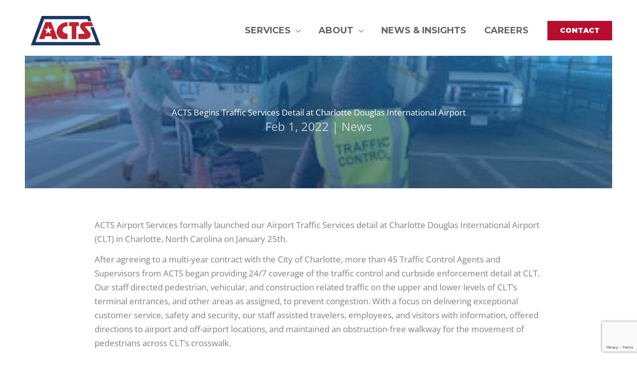

--- FILE ---
content_type: text/html; charset=utf-8
request_url: https://www.google.com/recaptcha/api2/anchor?ar=1&k=6LfUc9cqAAAAAIE6542i_gYb7ZQAdDN2MDGK3kTy&co=aHR0cHM6Ly93d3cuYWN0cy1zZWMuY29tOjQ0Mw..&hl=en&v=PoyoqOPhxBO7pBk68S4YbpHZ&size=invisible&anchor-ms=20000&execute-ms=30000&cb=90mla7434770
body_size: 48680
content:
<!DOCTYPE HTML><html dir="ltr" lang="en"><head><meta http-equiv="Content-Type" content="text/html; charset=UTF-8">
<meta http-equiv="X-UA-Compatible" content="IE=edge">
<title>reCAPTCHA</title>
<style type="text/css">
/* cyrillic-ext */
@font-face {
  font-family: 'Roboto';
  font-style: normal;
  font-weight: 400;
  font-stretch: 100%;
  src: url(//fonts.gstatic.com/s/roboto/v48/KFO7CnqEu92Fr1ME7kSn66aGLdTylUAMa3GUBHMdazTgWw.woff2) format('woff2');
  unicode-range: U+0460-052F, U+1C80-1C8A, U+20B4, U+2DE0-2DFF, U+A640-A69F, U+FE2E-FE2F;
}
/* cyrillic */
@font-face {
  font-family: 'Roboto';
  font-style: normal;
  font-weight: 400;
  font-stretch: 100%;
  src: url(//fonts.gstatic.com/s/roboto/v48/KFO7CnqEu92Fr1ME7kSn66aGLdTylUAMa3iUBHMdazTgWw.woff2) format('woff2');
  unicode-range: U+0301, U+0400-045F, U+0490-0491, U+04B0-04B1, U+2116;
}
/* greek-ext */
@font-face {
  font-family: 'Roboto';
  font-style: normal;
  font-weight: 400;
  font-stretch: 100%;
  src: url(//fonts.gstatic.com/s/roboto/v48/KFO7CnqEu92Fr1ME7kSn66aGLdTylUAMa3CUBHMdazTgWw.woff2) format('woff2');
  unicode-range: U+1F00-1FFF;
}
/* greek */
@font-face {
  font-family: 'Roboto';
  font-style: normal;
  font-weight: 400;
  font-stretch: 100%;
  src: url(//fonts.gstatic.com/s/roboto/v48/KFO7CnqEu92Fr1ME7kSn66aGLdTylUAMa3-UBHMdazTgWw.woff2) format('woff2');
  unicode-range: U+0370-0377, U+037A-037F, U+0384-038A, U+038C, U+038E-03A1, U+03A3-03FF;
}
/* math */
@font-face {
  font-family: 'Roboto';
  font-style: normal;
  font-weight: 400;
  font-stretch: 100%;
  src: url(//fonts.gstatic.com/s/roboto/v48/KFO7CnqEu92Fr1ME7kSn66aGLdTylUAMawCUBHMdazTgWw.woff2) format('woff2');
  unicode-range: U+0302-0303, U+0305, U+0307-0308, U+0310, U+0312, U+0315, U+031A, U+0326-0327, U+032C, U+032F-0330, U+0332-0333, U+0338, U+033A, U+0346, U+034D, U+0391-03A1, U+03A3-03A9, U+03B1-03C9, U+03D1, U+03D5-03D6, U+03F0-03F1, U+03F4-03F5, U+2016-2017, U+2034-2038, U+203C, U+2040, U+2043, U+2047, U+2050, U+2057, U+205F, U+2070-2071, U+2074-208E, U+2090-209C, U+20D0-20DC, U+20E1, U+20E5-20EF, U+2100-2112, U+2114-2115, U+2117-2121, U+2123-214F, U+2190, U+2192, U+2194-21AE, U+21B0-21E5, U+21F1-21F2, U+21F4-2211, U+2213-2214, U+2216-22FF, U+2308-230B, U+2310, U+2319, U+231C-2321, U+2336-237A, U+237C, U+2395, U+239B-23B7, U+23D0, U+23DC-23E1, U+2474-2475, U+25AF, U+25B3, U+25B7, U+25BD, U+25C1, U+25CA, U+25CC, U+25FB, U+266D-266F, U+27C0-27FF, U+2900-2AFF, U+2B0E-2B11, U+2B30-2B4C, U+2BFE, U+3030, U+FF5B, U+FF5D, U+1D400-1D7FF, U+1EE00-1EEFF;
}
/* symbols */
@font-face {
  font-family: 'Roboto';
  font-style: normal;
  font-weight: 400;
  font-stretch: 100%;
  src: url(//fonts.gstatic.com/s/roboto/v48/KFO7CnqEu92Fr1ME7kSn66aGLdTylUAMaxKUBHMdazTgWw.woff2) format('woff2');
  unicode-range: U+0001-000C, U+000E-001F, U+007F-009F, U+20DD-20E0, U+20E2-20E4, U+2150-218F, U+2190, U+2192, U+2194-2199, U+21AF, U+21E6-21F0, U+21F3, U+2218-2219, U+2299, U+22C4-22C6, U+2300-243F, U+2440-244A, U+2460-24FF, U+25A0-27BF, U+2800-28FF, U+2921-2922, U+2981, U+29BF, U+29EB, U+2B00-2BFF, U+4DC0-4DFF, U+FFF9-FFFB, U+10140-1018E, U+10190-1019C, U+101A0, U+101D0-101FD, U+102E0-102FB, U+10E60-10E7E, U+1D2C0-1D2D3, U+1D2E0-1D37F, U+1F000-1F0FF, U+1F100-1F1AD, U+1F1E6-1F1FF, U+1F30D-1F30F, U+1F315, U+1F31C, U+1F31E, U+1F320-1F32C, U+1F336, U+1F378, U+1F37D, U+1F382, U+1F393-1F39F, U+1F3A7-1F3A8, U+1F3AC-1F3AF, U+1F3C2, U+1F3C4-1F3C6, U+1F3CA-1F3CE, U+1F3D4-1F3E0, U+1F3ED, U+1F3F1-1F3F3, U+1F3F5-1F3F7, U+1F408, U+1F415, U+1F41F, U+1F426, U+1F43F, U+1F441-1F442, U+1F444, U+1F446-1F449, U+1F44C-1F44E, U+1F453, U+1F46A, U+1F47D, U+1F4A3, U+1F4B0, U+1F4B3, U+1F4B9, U+1F4BB, U+1F4BF, U+1F4C8-1F4CB, U+1F4D6, U+1F4DA, U+1F4DF, U+1F4E3-1F4E6, U+1F4EA-1F4ED, U+1F4F7, U+1F4F9-1F4FB, U+1F4FD-1F4FE, U+1F503, U+1F507-1F50B, U+1F50D, U+1F512-1F513, U+1F53E-1F54A, U+1F54F-1F5FA, U+1F610, U+1F650-1F67F, U+1F687, U+1F68D, U+1F691, U+1F694, U+1F698, U+1F6AD, U+1F6B2, U+1F6B9-1F6BA, U+1F6BC, U+1F6C6-1F6CF, U+1F6D3-1F6D7, U+1F6E0-1F6EA, U+1F6F0-1F6F3, U+1F6F7-1F6FC, U+1F700-1F7FF, U+1F800-1F80B, U+1F810-1F847, U+1F850-1F859, U+1F860-1F887, U+1F890-1F8AD, U+1F8B0-1F8BB, U+1F8C0-1F8C1, U+1F900-1F90B, U+1F93B, U+1F946, U+1F984, U+1F996, U+1F9E9, U+1FA00-1FA6F, U+1FA70-1FA7C, U+1FA80-1FA89, U+1FA8F-1FAC6, U+1FACE-1FADC, U+1FADF-1FAE9, U+1FAF0-1FAF8, U+1FB00-1FBFF;
}
/* vietnamese */
@font-face {
  font-family: 'Roboto';
  font-style: normal;
  font-weight: 400;
  font-stretch: 100%;
  src: url(//fonts.gstatic.com/s/roboto/v48/KFO7CnqEu92Fr1ME7kSn66aGLdTylUAMa3OUBHMdazTgWw.woff2) format('woff2');
  unicode-range: U+0102-0103, U+0110-0111, U+0128-0129, U+0168-0169, U+01A0-01A1, U+01AF-01B0, U+0300-0301, U+0303-0304, U+0308-0309, U+0323, U+0329, U+1EA0-1EF9, U+20AB;
}
/* latin-ext */
@font-face {
  font-family: 'Roboto';
  font-style: normal;
  font-weight: 400;
  font-stretch: 100%;
  src: url(//fonts.gstatic.com/s/roboto/v48/KFO7CnqEu92Fr1ME7kSn66aGLdTylUAMa3KUBHMdazTgWw.woff2) format('woff2');
  unicode-range: U+0100-02BA, U+02BD-02C5, U+02C7-02CC, U+02CE-02D7, U+02DD-02FF, U+0304, U+0308, U+0329, U+1D00-1DBF, U+1E00-1E9F, U+1EF2-1EFF, U+2020, U+20A0-20AB, U+20AD-20C0, U+2113, U+2C60-2C7F, U+A720-A7FF;
}
/* latin */
@font-face {
  font-family: 'Roboto';
  font-style: normal;
  font-weight: 400;
  font-stretch: 100%;
  src: url(//fonts.gstatic.com/s/roboto/v48/KFO7CnqEu92Fr1ME7kSn66aGLdTylUAMa3yUBHMdazQ.woff2) format('woff2');
  unicode-range: U+0000-00FF, U+0131, U+0152-0153, U+02BB-02BC, U+02C6, U+02DA, U+02DC, U+0304, U+0308, U+0329, U+2000-206F, U+20AC, U+2122, U+2191, U+2193, U+2212, U+2215, U+FEFF, U+FFFD;
}
/* cyrillic-ext */
@font-face {
  font-family: 'Roboto';
  font-style: normal;
  font-weight: 500;
  font-stretch: 100%;
  src: url(//fonts.gstatic.com/s/roboto/v48/KFO7CnqEu92Fr1ME7kSn66aGLdTylUAMa3GUBHMdazTgWw.woff2) format('woff2');
  unicode-range: U+0460-052F, U+1C80-1C8A, U+20B4, U+2DE0-2DFF, U+A640-A69F, U+FE2E-FE2F;
}
/* cyrillic */
@font-face {
  font-family: 'Roboto';
  font-style: normal;
  font-weight: 500;
  font-stretch: 100%;
  src: url(//fonts.gstatic.com/s/roboto/v48/KFO7CnqEu92Fr1ME7kSn66aGLdTylUAMa3iUBHMdazTgWw.woff2) format('woff2');
  unicode-range: U+0301, U+0400-045F, U+0490-0491, U+04B0-04B1, U+2116;
}
/* greek-ext */
@font-face {
  font-family: 'Roboto';
  font-style: normal;
  font-weight: 500;
  font-stretch: 100%;
  src: url(//fonts.gstatic.com/s/roboto/v48/KFO7CnqEu92Fr1ME7kSn66aGLdTylUAMa3CUBHMdazTgWw.woff2) format('woff2');
  unicode-range: U+1F00-1FFF;
}
/* greek */
@font-face {
  font-family: 'Roboto';
  font-style: normal;
  font-weight: 500;
  font-stretch: 100%;
  src: url(//fonts.gstatic.com/s/roboto/v48/KFO7CnqEu92Fr1ME7kSn66aGLdTylUAMa3-UBHMdazTgWw.woff2) format('woff2');
  unicode-range: U+0370-0377, U+037A-037F, U+0384-038A, U+038C, U+038E-03A1, U+03A3-03FF;
}
/* math */
@font-face {
  font-family: 'Roboto';
  font-style: normal;
  font-weight: 500;
  font-stretch: 100%;
  src: url(//fonts.gstatic.com/s/roboto/v48/KFO7CnqEu92Fr1ME7kSn66aGLdTylUAMawCUBHMdazTgWw.woff2) format('woff2');
  unicode-range: U+0302-0303, U+0305, U+0307-0308, U+0310, U+0312, U+0315, U+031A, U+0326-0327, U+032C, U+032F-0330, U+0332-0333, U+0338, U+033A, U+0346, U+034D, U+0391-03A1, U+03A3-03A9, U+03B1-03C9, U+03D1, U+03D5-03D6, U+03F0-03F1, U+03F4-03F5, U+2016-2017, U+2034-2038, U+203C, U+2040, U+2043, U+2047, U+2050, U+2057, U+205F, U+2070-2071, U+2074-208E, U+2090-209C, U+20D0-20DC, U+20E1, U+20E5-20EF, U+2100-2112, U+2114-2115, U+2117-2121, U+2123-214F, U+2190, U+2192, U+2194-21AE, U+21B0-21E5, U+21F1-21F2, U+21F4-2211, U+2213-2214, U+2216-22FF, U+2308-230B, U+2310, U+2319, U+231C-2321, U+2336-237A, U+237C, U+2395, U+239B-23B7, U+23D0, U+23DC-23E1, U+2474-2475, U+25AF, U+25B3, U+25B7, U+25BD, U+25C1, U+25CA, U+25CC, U+25FB, U+266D-266F, U+27C0-27FF, U+2900-2AFF, U+2B0E-2B11, U+2B30-2B4C, U+2BFE, U+3030, U+FF5B, U+FF5D, U+1D400-1D7FF, U+1EE00-1EEFF;
}
/* symbols */
@font-face {
  font-family: 'Roboto';
  font-style: normal;
  font-weight: 500;
  font-stretch: 100%;
  src: url(//fonts.gstatic.com/s/roboto/v48/KFO7CnqEu92Fr1ME7kSn66aGLdTylUAMaxKUBHMdazTgWw.woff2) format('woff2');
  unicode-range: U+0001-000C, U+000E-001F, U+007F-009F, U+20DD-20E0, U+20E2-20E4, U+2150-218F, U+2190, U+2192, U+2194-2199, U+21AF, U+21E6-21F0, U+21F3, U+2218-2219, U+2299, U+22C4-22C6, U+2300-243F, U+2440-244A, U+2460-24FF, U+25A0-27BF, U+2800-28FF, U+2921-2922, U+2981, U+29BF, U+29EB, U+2B00-2BFF, U+4DC0-4DFF, U+FFF9-FFFB, U+10140-1018E, U+10190-1019C, U+101A0, U+101D0-101FD, U+102E0-102FB, U+10E60-10E7E, U+1D2C0-1D2D3, U+1D2E0-1D37F, U+1F000-1F0FF, U+1F100-1F1AD, U+1F1E6-1F1FF, U+1F30D-1F30F, U+1F315, U+1F31C, U+1F31E, U+1F320-1F32C, U+1F336, U+1F378, U+1F37D, U+1F382, U+1F393-1F39F, U+1F3A7-1F3A8, U+1F3AC-1F3AF, U+1F3C2, U+1F3C4-1F3C6, U+1F3CA-1F3CE, U+1F3D4-1F3E0, U+1F3ED, U+1F3F1-1F3F3, U+1F3F5-1F3F7, U+1F408, U+1F415, U+1F41F, U+1F426, U+1F43F, U+1F441-1F442, U+1F444, U+1F446-1F449, U+1F44C-1F44E, U+1F453, U+1F46A, U+1F47D, U+1F4A3, U+1F4B0, U+1F4B3, U+1F4B9, U+1F4BB, U+1F4BF, U+1F4C8-1F4CB, U+1F4D6, U+1F4DA, U+1F4DF, U+1F4E3-1F4E6, U+1F4EA-1F4ED, U+1F4F7, U+1F4F9-1F4FB, U+1F4FD-1F4FE, U+1F503, U+1F507-1F50B, U+1F50D, U+1F512-1F513, U+1F53E-1F54A, U+1F54F-1F5FA, U+1F610, U+1F650-1F67F, U+1F687, U+1F68D, U+1F691, U+1F694, U+1F698, U+1F6AD, U+1F6B2, U+1F6B9-1F6BA, U+1F6BC, U+1F6C6-1F6CF, U+1F6D3-1F6D7, U+1F6E0-1F6EA, U+1F6F0-1F6F3, U+1F6F7-1F6FC, U+1F700-1F7FF, U+1F800-1F80B, U+1F810-1F847, U+1F850-1F859, U+1F860-1F887, U+1F890-1F8AD, U+1F8B0-1F8BB, U+1F8C0-1F8C1, U+1F900-1F90B, U+1F93B, U+1F946, U+1F984, U+1F996, U+1F9E9, U+1FA00-1FA6F, U+1FA70-1FA7C, U+1FA80-1FA89, U+1FA8F-1FAC6, U+1FACE-1FADC, U+1FADF-1FAE9, U+1FAF0-1FAF8, U+1FB00-1FBFF;
}
/* vietnamese */
@font-face {
  font-family: 'Roboto';
  font-style: normal;
  font-weight: 500;
  font-stretch: 100%;
  src: url(//fonts.gstatic.com/s/roboto/v48/KFO7CnqEu92Fr1ME7kSn66aGLdTylUAMa3OUBHMdazTgWw.woff2) format('woff2');
  unicode-range: U+0102-0103, U+0110-0111, U+0128-0129, U+0168-0169, U+01A0-01A1, U+01AF-01B0, U+0300-0301, U+0303-0304, U+0308-0309, U+0323, U+0329, U+1EA0-1EF9, U+20AB;
}
/* latin-ext */
@font-face {
  font-family: 'Roboto';
  font-style: normal;
  font-weight: 500;
  font-stretch: 100%;
  src: url(//fonts.gstatic.com/s/roboto/v48/KFO7CnqEu92Fr1ME7kSn66aGLdTylUAMa3KUBHMdazTgWw.woff2) format('woff2');
  unicode-range: U+0100-02BA, U+02BD-02C5, U+02C7-02CC, U+02CE-02D7, U+02DD-02FF, U+0304, U+0308, U+0329, U+1D00-1DBF, U+1E00-1E9F, U+1EF2-1EFF, U+2020, U+20A0-20AB, U+20AD-20C0, U+2113, U+2C60-2C7F, U+A720-A7FF;
}
/* latin */
@font-face {
  font-family: 'Roboto';
  font-style: normal;
  font-weight: 500;
  font-stretch: 100%;
  src: url(//fonts.gstatic.com/s/roboto/v48/KFO7CnqEu92Fr1ME7kSn66aGLdTylUAMa3yUBHMdazQ.woff2) format('woff2');
  unicode-range: U+0000-00FF, U+0131, U+0152-0153, U+02BB-02BC, U+02C6, U+02DA, U+02DC, U+0304, U+0308, U+0329, U+2000-206F, U+20AC, U+2122, U+2191, U+2193, U+2212, U+2215, U+FEFF, U+FFFD;
}
/* cyrillic-ext */
@font-face {
  font-family: 'Roboto';
  font-style: normal;
  font-weight: 900;
  font-stretch: 100%;
  src: url(//fonts.gstatic.com/s/roboto/v48/KFO7CnqEu92Fr1ME7kSn66aGLdTylUAMa3GUBHMdazTgWw.woff2) format('woff2');
  unicode-range: U+0460-052F, U+1C80-1C8A, U+20B4, U+2DE0-2DFF, U+A640-A69F, U+FE2E-FE2F;
}
/* cyrillic */
@font-face {
  font-family: 'Roboto';
  font-style: normal;
  font-weight: 900;
  font-stretch: 100%;
  src: url(//fonts.gstatic.com/s/roboto/v48/KFO7CnqEu92Fr1ME7kSn66aGLdTylUAMa3iUBHMdazTgWw.woff2) format('woff2');
  unicode-range: U+0301, U+0400-045F, U+0490-0491, U+04B0-04B1, U+2116;
}
/* greek-ext */
@font-face {
  font-family: 'Roboto';
  font-style: normal;
  font-weight: 900;
  font-stretch: 100%;
  src: url(//fonts.gstatic.com/s/roboto/v48/KFO7CnqEu92Fr1ME7kSn66aGLdTylUAMa3CUBHMdazTgWw.woff2) format('woff2');
  unicode-range: U+1F00-1FFF;
}
/* greek */
@font-face {
  font-family: 'Roboto';
  font-style: normal;
  font-weight: 900;
  font-stretch: 100%;
  src: url(//fonts.gstatic.com/s/roboto/v48/KFO7CnqEu92Fr1ME7kSn66aGLdTylUAMa3-UBHMdazTgWw.woff2) format('woff2');
  unicode-range: U+0370-0377, U+037A-037F, U+0384-038A, U+038C, U+038E-03A1, U+03A3-03FF;
}
/* math */
@font-face {
  font-family: 'Roboto';
  font-style: normal;
  font-weight: 900;
  font-stretch: 100%;
  src: url(//fonts.gstatic.com/s/roboto/v48/KFO7CnqEu92Fr1ME7kSn66aGLdTylUAMawCUBHMdazTgWw.woff2) format('woff2');
  unicode-range: U+0302-0303, U+0305, U+0307-0308, U+0310, U+0312, U+0315, U+031A, U+0326-0327, U+032C, U+032F-0330, U+0332-0333, U+0338, U+033A, U+0346, U+034D, U+0391-03A1, U+03A3-03A9, U+03B1-03C9, U+03D1, U+03D5-03D6, U+03F0-03F1, U+03F4-03F5, U+2016-2017, U+2034-2038, U+203C, U+2040, U+2043, U+2047, U+2050, U+2057, U+205F, U+2070-2071, U+2074-208E, U+2090-209C, U+20D0-20DC, U+20E1, U+20E5-20EF, U+2100-2112, U+2114-2115, U+2117-2121, U+2123-214F, U+2190, U+2192, U+2194-21AE, U+21B0-21E5, U+21F1-21F2, U+21F4-2211, U+2213-2214, U+2216-22FF, U+2308-230B, U+2310, U+2319, U+231C-2321, U+2336-237A, U+237C, U+2395, U+239B-23B7, U+23D0, U+23DC-23E1, U+2474-2475, U+25AF, U+25B3, U+25B7, U+25BD, U+25C1, U+25CA, U+25CC, U+25FB, U+266D-266F, U+27C0-27FF, U+2900-2AFF, U+2B0E-2B11, U+2B30-2B4C, U+2BFE, U+3030, U+FF5B, U+FF5D, U+1D400-1D7FF, U+1EE00-1EEFF;
}
/* symbols */
@font-face {
  font-family: 'Roboto';
  font-style: normal;
  font-weight: 900;
  font-stretch: 100%;
  src: url(//fonts.gstatic.com/s/roboto/v48/KFO7CnqEu92Fr1ME7kSn66aGLdTylUAMaxKUBHMdazTgWw.woff2) format('woff2');
  unicode-range: U+0001-000C, U+000E-001F, U+007F-009F, U+20DD-20E0, U+20E2-20E4, U+2150-218F, U+2190, U+2192, U+2194-2199, U+21AF, U+21E6-21F0, U+21F3, U+2218-2219, U+2299, U+22C4-22C6, U+2300-243F, U+2440-244A, U+2460-24FF, U+25A0-27BF, U+2800-28FF, U+2921-2922, U+2981, U+29BF, U+29EB, U+2B00-2BFF, U+4DC0-4DFF, U+FFF9-FFFB, U+10140-1018E, U+10190-1019C, U+101A0, U+101D0-101FD, U+102E0-102FB, U+10E60-10E7E, U+1D2C0-1D2D3, U+1D2E0-1D37F, U+1F000-1F0FF, U+1F100-1F1AD, U+1F1E6-1F1FF, U+1F30D-1F30F, U+1F315, U+1F31C, U+1F31E, U+1F320-1F32C, U+1F336, U+1F378, U+1F37D, U+1F382, U+1F393-1F39F, U+1F3A7-1F3A8, U+1F3AC-1F3AF, U+1F3C2, U+1F3C4-1F3C6, U+1F3CA-1F3CE, U+1F3D4-1F3E0, U+1F3ED, U+1F3F1-1F3F3, U+1F3F5-1F3F7, U+1F408, U+1F415, U+1F41F, U+1F426, U+1F43F, U+1F441-1F442, U+1F444, U+1F446-1F449, U+1F44C-1F44E, U+1F453, U+1F46A, U+1F47D, U+1F4A3, U+1F4B0, U+1F4B3, U+1F4B9, U+1F4BB, U+1F4BF, U+1F4C8-1F4CB, U+1F4D6, U+1F4DA, U+1F4DF, U+1F4E3-1F4E6, U+1F4EA-1F4ED, U+1F4F7, U+1F4F9-1F4FB, U+1F4FD-1F4FE, U+1F503, U+1F507-1F50B, U+1F50D, U+1F512-1F513, U+1F53E-1F54A, U+1F54F-1F5FA, U+1F610, U+1F650-1F67F, U+1F687, U+1F68D, U+1F691, U+1F694, U+1F698, U+1F6AD, U+1F6B2, U+1F6B9-1F6BA, U+1F6BC, U+1F6C6-1F6CF, U+1F6D3-1F6D7, U+1F6E0-1F6EA, U+1F6F0-1F6F3, U+1F6F7-1F6FC, U+1F700-1F7FF, U+1F800-1F80B, U+1F810-1F847, U+1F850-1F859, U+1F860-1F887, U+1F890-1F8AD, U+1F8B0-1F8BB, U+1F8C0-1F8C1, U+1F900-1F90B, U+1F93B, U+1F946, U+1F984, U+1F996, U+1F9E9, U+1FA00-1FA6F, U+1FA70-1FA7C, U+1FA80-1FA89, U+1FA8F-1FAC6, U+1FACE-1FADC, U+1FADF-1FAE9, U+1FAF0-1FAF8, U+1FB00-1FBFF;
}
/* vietnamese */
@font-face {
  font-family: 'Roboto';
  font-style: normal;
  font-weight: 900;
  font-stretch: 100%;
  src: url(//fonts.gstatic.com/s/roboto/v48/KFO7CnqEu92Fr1ME7kSn66aGLdTylUAMa3OUBHMdazTgWw.woff2) format('woff2');
  unicode-range: U+0102-0103, U+0110-0111, U+0128-0129, U+0168-0169, U+01A0-01A1, U+01AF-01B0, U+0300-0301, U+0303-0304, U+0308-0309, U+0323, U+0329, U+1EA0-1EF9, U+20AB;
}
/* latin-ext */
@font-face {
  font-family: 'Roboto';
  font-style: normal;
  font-weight: 900;
  font-stretch: 100%;
  src: url(//fonts.gstatic.com/s/roboto/v48/KFO7CnqEu92Fr1ME7kSn66aGLdTylUAMa3KUBHMdazTgWw.woff2) format('woff2');
  unicode-range: U+0100-02BA, U+02BD-02C5, U+02C7-02CC, U+02CE-02D7, U+02DD-02FF, U+0304, U+0308, U+0329, U+1D00-1DBF, U+1E00-1E9F, U+1EF2-1EFF, U+2020, U+20A0-20AB, U+20AD-20C0, U+2113, U+2C60-2C7F, U+A720-A7FF;
}
/* latin */
@font-face {
  font-family: 'Roboto';
  font-style: normal;
  font-weight: 900;
  font-stretch: 100%;
  src: url(//fonts.gstatic.com/s/roboto/v48/KFO7CnqEu92Fr1ME7kSn66aGLdTylUAMa3yUBHMdazQ.woff2) format('woff2');
  unicode-range: U+0000-00FF, U+0131, U+0152-0153, U+02BB-02BC, U+02C6, U+02DA, U+02DC, U+0304, U+0308, U+0329, U+2000-206F, U+20AC, U+2122, U+2191, U+2193, U+2212, U+2215, U+FEFF, U+FFFD;
}

</style>
<link rel="stylesheet" type="text/css" href="https://www.gstatic.com/recaptcha/releases/PoyoqOPhxBO7pBk68S4YbpHZ/styles__ltr.css">
<script nonce="oM0ZjAGDoaOlhxUPtYnIsw" type="text/javascript">window['__recaptcha_api'] = 'https://www.google.com/recaptcha/api2/';</script>
<script type="text/javascript" src="https://www.gstatic.com/recaptcha/releases/PoyoqOPhxBO7pBk68S4YbpHZ/recaptcha__en.js" nonce="oM0ZjAGDoaOlhxUPtYnIsw">
      
    </script></head>
<body><div id="rc-anchor-alert" class="rc-anchor-alert"></div>
<input type="hidden" id="recaptcha-token" value="[base64]">
<script type="text/javascript" nonce="oM0ZjAGDoaOlhxUPtYnIsw">
      recaptcha.anchor.Main.init("[\x22ainput\x22,[\x22bgdata\x22,\x22\x22,\[base64]/[base64]/[base64]/KE4oMTI0LHYsdi5HKSxMWihsLHYpKTpOKDEyNCx2LGwpLFYpLHYpLFQpKSxGKDE3MSx2KX0scjc9ZnVuY3Rpb24obCl7cmV0dXJuIGx9LEM9ZnVuY3Rpb24obCxWLHYpe04odixsLFYpLFZbYWtdPTI3OTZ9LG49ZnVuY3Rpb24obCxWKXtWLlg9KChWLlg/[base64]/[base64]/[base64]/[base64]/[base64]/[base64]/[base64]/[base64]/[base64]/[base64]/[base64]\\u003d\x22,\[base64]\x22,\x22I2BeHsOKMFHCkMKHwrTCvcO0d8Kzwo7DhVfDpMKWwqPDoWNmw4rCicKPIsOeOsOIRHR9FsK3Yx5LNijCmkFtw6BWGxlwKMO8w5/Dj3/Dn0TDmMOcPMOWaMOdwoPCpMK9wobCpDcAw4p+w60lc3kMwrbDl8KPJ0YJVMONwop/dcK3woPCjwTDhsKmMsKNaMKyc8KFScKVw7xjwqJdw7crw74KwoI/aTHDjCPCk35lw5Q9w54+Mj/CmsKWwozCvsOyH1DDuQvDt8KBwqjCuhRbw6rDicKDJcKNSMOWwojDtWNBwrPCuAfDh8OmwoTCncKACsKiMjgrw4DClEtWwpgZwpRiK2J1cmPDgMOjwpBRRwV/w7/CqAXDviDDgTASLkVMIxABwoFQw5fCusO0wrnCj8K7R8ORw4cVwpoRwqERwonDjMOZwpzDm8KVLsKZGzUlX1d+T8OUw6Nrw6MiwoUOwqDCgzcafFJ0U8KbD8KQfkzCjMOkfn50wq/ChcOXwqLCvH/DhWfCvcO/wovCtMKow50vwp3Ds8OQw4rCvjpSKMKewqTDmcK/[base64]/Cpy3DuXddLHJpR8O9UMObw4JKE3XCqztSF8KyVBJEwqs+w5LDqsKoHMK+wqzCosKiw71iw6hIK8KCJ1vDmcOcQcObw6DDnxnCh8O7wqMyN8OLCjrCq8OFPmhaKcOyw6rCvgLDncOUEkA8wpfDq2jCq8OYwofDtcOrcSzDicKzwrDCmE/[base64]/VENXH8KJw6I+CFTDrcKpwoo/[base64]/DcK/woZdw5gSEkTCj8OzwovCnMOWwq/Do8Ozw7rDrELCucKHw7MDw7I+w7jDvU3CrhDCkD8zMcOTw6JFw4XDuDPDpUrCsTMxG1zDo1TCt2oWw5AybXbCgMODw5nDisOTwpBBLMK5I8OBIMOecMKuwoYJw6gYEcO5w68pwqXDlF88LsOZbMO8FsKFBgTCscKtASnCg8KfwrbCh2LCiFgCf8Oowr/CtSwsQh58wrXClcOSwp4ew6A0wojCsw0cw7rDi8OYwoYsEmbDi8KJOWxbK1LDncOOw6Miw6VrL8KmVXvCjG02UsK9w43DkFBzIUMKw7DCixB7wqsJwofCmmPDo1plCcOaWkfDnsKSwrYyQhDDtiLCtgZKwr/Dn8KTdMOHwpwjw6XCisKuL0UtBcOvw5PCqcKBScO5djTDsWE7S8KQw7nDjToFw7pxwrEiShDDhcOcaU7DpF5lKsKOw547NUHDrmvDlsKawoPDiAnCksK/w4VQwrvDnThrClAkPkhIw6U+w7XCphTCkAjDmWNlw5dMNW4GFTrDmsOSEMOfw6AUIQdMazfDhcK9ZW9FQWkGZ8OTEsKmBy8qQTfDtcOdDMKMb2NnRlddeHZHw6/Ds2tvUsK2wq/[base64]/Cm8KjOsKYbWJ+ZsOUwrQFFHrClsOzwrfCmmPDnsO4w6XChsKpUmB8azTCpRLCpcKvNg7DsxbDkibDuMOrw7R0wrtew4zCusKPwrXCkcKObWTDm8Kuw511EyoPwqkeOMOlC8KDDsKWwqx7wpXDocOvw5d/csKuwojDmS0FwpXDpcOvdsKfwoIOW8KLQsKDB8OZT8Ofw6zDp3jDkMKODMKeVx3CvCnDiHYAwqNAw6zDm17CgyHCkMK/XcOXbz3DmMOVDMK8acO/AynCn8O3wpXDnFd5EsOXKMKOw7jDkAXDrcO3wrLCtMK5TcO8w4zCnsKxwrLDgjgnQ8KzV8ODXTU+acK/HyTDk2HCl8KqXsOKYcKrwrbDk8KSCBfDicOiwpbClBd8w5/Ci08JdsOWYiBhwpHCrVbDt8KDwqbCv8Okw457IMOVw6zDvsKxL8Kiw7wdw57Dq8OJwrDCv8KLTRBgwoMzUHDDoQPCgGrCo2PCqGbDs8KDYhJRwqXCpG7DuHQTRTXCksOeLcOrworCmsKZFMOGwq/Dp8Oaw752WGsVYUwzawAGw7/Di8OWwp3Co25oeCMAwpLCvgttT8OODEMmbMO/[base64]/CiMO1w7sCUMK/[base64]/ConJEJcKAw7zDjcKtw4Fhw5fCgxJWTcOfDMKVwqZIwq/[base64]/woZ6MhgtwrfCpcOFDMOPD8Oaw43Cg8Kfw5TDj0/DgS5YRMOhXsKiYsOsCcOeWcKGw5IgwqJ7wr7DsMOIRxpif8K5w5TCkGzDg3x8JcKXIiYlKnfDhCU3EUPCkAbDmMOPw5vCo0Zhw4/Ci34OXn9mTMOowporw6diw49kPEHCllAJwqlgaB7CvxLDgELDmsO5w5/CgzVhAcO8w5PDkcOWBX40Ul9nwpg9acOew5jCjl04wqI/Qhs+wqRKw6bCoR0fWht9w7pqTsO6IMKswqTDn8OKw6JAwrLDhT7Dm8OYwoY/[base64]/w7fClT0BUjx4w65twrDCsjtVwpjDnMKAcywAL8KvHVnCghPCrcKreMOHL2zDiGnCgcKLfMOrwqNVwqbCi8KTNmTCqsOzdk5Mwrg2Yj7DqFrDsBbDkFPCn3Byw4kAw7pSw65Fw5Qpw5LDhcKuScKifMKMwpvCoMOvwogsQcOOOl/[base64]/QMKYRV0XFVnDoxFPF8KNw7Z1eMOvXWvCqxkVAjfDqsOqw4rDi8Kyw4HDlGbDjcONBULChMKPw5nDkMKUwptlNVxew4xjPMKSwo9ewrQVF8KkcyvDscKkwo3DmcOzw4/DujNQw7g/IcOcw7vDjhHDi8OKS8Ovw6RNw5oRwplcwo5vZFHDj0Mkw4YxdMOtw4B5JMK7W8OCPh1uw7LDmw7ClXzCkXbDqD/CuU7DvgMofDrDnV7DpkAYfsKpwoNQwqpZwr5iwrhOw5E+YMO8JhTDqmJHMMKOw6UqXQphwqJFEsKFw5Rlw4TDr8OKwqACL8OxwqREP8OSwqPDiMKkw5XCsBJJwqDCrioeAsKbDMKNGcK+w5dgwq87w6AgEgTCvMOsSVvCtcKEFk1Ww77DhB8+WA/[base64]/w5bClcO7w4VDIMOcJ1tJVcOFUg8UbztVw7PDhx1ewq9Pwr5pw4DDswhUwoLDujErwpFQwoB8QC3DjcKvw6thw7tPDxVrw4Zcw5jCpMKWEh9MIFbDql3CocKDwpLDkjtIw6Y/w5nCvB3DuMONw5nCs1I3w5F+wptcL8KcwqvCrzjDimFsOlhjwrzCkDnDnTLDhyh3wrLCjCfCs11uw6ghw63DhAXCv8K1UMKGwp3DlcOOw6wwSWNVw500FcKrw6TDvU3DpsObwrAPwoHCpsOpwpDCjRkZwr/DthEaYMObNVtMwpPClsK+w5vDqzsAd8KmGcKKw4Vbc8KeEmwcw5YqOMOPwodJw7IBwqjCm1hgwq7DmcK2w4rDgsOqDl5zK8ONOErDg3XDllplw77DocO0w7XCvzrCksOlfQ3DmcKYw73CjsKpTAfCjwLCkW04w7jDgcKdKsOURMKNw5oCwp/[base64]/w5LCiiwpw7g/[base64]/[base64]/[base64]/wobCgi/DhWHCgMOrw6rCgRbCkcOgfsKUw4YqwrrDhkw+Ew0sO8K5ByUCF8KGGcKCYB7CqxnDgMKjFBZCwq4yw5dCwoDDqcOjeFwtZcKiw6rDhjTDmQPDiMKUw4HDhkJ6CxhzwrgnwpHDoHrCnR3CsxIXwonDvhfCqF3CgzLCuMOlwpYqwrp8V2nDhMKawpYyw4AaPcKrw4/[base64]/[base64]/CoDzDncO4wqEeKyIZwowFNsK/w7PDnmXDrg/[base64]/ChMKzT8O/w7HCmgHCpMKOeMOcUxNBFMOMew9Pw6cXwpw4w4Rcw5YnwploSsOgw6IRw4fDhMOYw6diw7DCpGA+LsKmbcOxKcKOw6rCrVEwbcKyNMKedk/[base64]/[base64]/DqEAxWsKUw57DrXNAw7pRXcObw5k8LcKADDV3w5oETsKuCAolw7AVw4BLwohRKRJdCxXDq8OZfUbCpQItw7vDocKAw6/[base64]/Dj8OCIEQbw4xSwrU2wqPCvMOOw7c7w6QfwoDDicKgKMKoXsKhGsKxwrrCo8KiwqA9R8OAYGFyw7fCpMK7d0dcXWZ4b0g8w7LCqHNzPCcUEz/DkxHCjz7DsVtKwqfDnjUVw5DCrivCh8Ogw7U5aCkTQMKkK2nDncKwwpQdfw/CqFhqw4bDrcKBeMKuC27DiFIUw7lcw5V9DsOnDcOsw4nCqsOPwqNQFwpwUHDCkUfDrRvCtsOBw5c2ZsKZwqrDiXM7AXPDm1DDpsKFwqLDnTYzwrbCvcOWb8KDNkl/wrfCiGsFw70xQsOhw5nCnmvCh8ONwrh/H8KBw7/CgCTCmh/DrMKZdDJdwpxOEC1YG8KFwpE3QH3DmsOLw5k+w4LDpMOxMlUJwp5ZwqnDgcKWfiBSXMKZHmw5wr0zwr/CvmMhAcKaw4UPLUdnKk9GImkaw4UVQ8OhIsKoHS/CmMOlKHLDn0TDucKEfsOJMn0LbcOUw7FDRcOUdgfDiMOcHcKYw7V8wpYfJyDDm8OyQsK2T3XCtcKDw6guw5cGw53CoMOZw59ASXsaSsKHw5M5BMKowqxTwr8NwrFgI8KgfGDCjMODf8KGVMOmGELCqcORwoLCk8OIXXRtw5/Dt390KSnCvn3Dpwc6w67DhgnCg1hqKnnCk0d4wpbDucOWw5/DtRY2wo7Ds8OHw5/CqSUbEMKFwp5hwp1BCsOaHS7CqcOQBMKVFHbCicKWwpUywqxZJcODwqfDlhcWwpPCssODAC/DtCp5wpURw6DDnMOmwoUtwpjCsQMTw78LwpojSnHDlcO7KcORZ8O7NcKhIMKGLH4jc19mEEbCisOtwo3CtXV0w6M9woPCp8KCQsKzwqnDsHY5wr4jSEfDo3rDnQ07w6s9CD/[base64]/ClMOGWMOJw7TCrcOmw6BDw4RQw6DDoMODwqNLwp5bwqvCqcKdMcOcZ8KhZkgWM8O7w4bDrMOyJ8Kww4jDkEPDq8KKVSXDmcO6EQZ/[base64]/CocKNbEHDkcOMw4rDonZNwrJ7w6vDulbDvsK9B8ODwoTDpcKtw6bCi0PDs8OhwpB/OW/CjMKHwpnDmm9iwpYUekHDjAYxWcKRw4/Ck0RQwr4pBUHDgMO+Qz1dRUIqw6vCoMOXZ0jDgxVdwrx9w4vDl8OwHsKXKsKbwrxnw5UXasKxw6/[base64]/DoMOUw5jDvMOvcMOcOy/CkMONWjorw6ohQzvDlwLCnlYVHcOldmnDlVLCpcOVwq7CtsKdUU4bwrXDl8KMwpsOw4YVw4zDqVLCnsKBw5Y2w5s5w4dSwrRIIsKNK0LDl8OWwozDgsKbIsKHw6HCvDIUccK7VlPDviJEVcKoe8O/[base64]/w5zCpcKlw5p1w67DqcOHwrwiIcOsHcOjfMOsSVNeMDfCpcOFFsK8w7XDgMKww47CoH4Uwp7CtWMXMVHCqn/[base64]/CncKNw4gzwqfClsK8KX1UwoNydhF1wp5QEMKQwoNPXsKJwpPDr21kwoHDosORw60jZS9GN8KDeS9iw5tELsKLw6/[base64]/[base64]/CpcKew4xSwqbDslx3wqDDlsKKw45NwqYmA8KSO8Ouw5fDkUxcejc9wr7DncK/w53ClHbDolnDlQHCmlzDlD3Dr1YuwrggRB3Cj8KDw6TCqMKBwod+PQrCi8KAw5XDuRpKf8Knw6vChxJmw6B4O1oDwoAEGjXDnG0rwqk/IA4gw57CtXduwq1FCsOscyDDmyDChsO1w4/DiMOcRcKYwr0FwpLCv8K9wox+c8OSwr3Cv8KwG8KXQQPCiMOoBg/[base64]/DmsKjGW9cDMKZwoTDvXJKwqXCom3CvsOoG8OyGlDDhDbDnCbCpMK/[base64]/ClQrDlF53wrwBw7YiwptHwrADw5leVMKybsKlw5DDr8KjDsKXNzPDpA4oesOHwr/Dq8K7w5RpVsOnMcKewoDDnsOvSV9Vw6vCm3vDnsO/GsO5wrvClhTCqjpYZsOhFS1QO8O3w6BIw6ISwrHCicOoCARSw4TCv3jDjcKTcBV8w5rDtBbCg8Oew7jDm1HChD4TNkvDiAQPD8Ksw77Co07DosO8FXvChBFJeEx0ZsO9WyfCsMKmwrVWwoc2w4RYL8KMwoDDhMOYwo/[base64]/DlHRROm7DgAfCt3YmZwoGD8O2wqF1fsOpwrjCncKTPcOnw7jCu8OSFD9tMBHDi8Obw48bRjLDn01vKiolCMKPCyLCicK1w78fRQlgbAnDpsKeDsKZQMKowp/DkMKiB0vDnDDDnxghw6vDhMO3VVzClQsuZmLDrgguw6YkDMOFOTrDsELDo8KQSUcsEF/CjDsOw4wZTFwgwoxQwrsiKWrDiMOgwr3Cu10OS8KLF8KVSMOXVWANF8KSbcKIw7oowp3CpANyayHDnABlGMKgISB0fj57GUUkWCfCn2/ClXLDlAYWwrM8w65pTcKLD0wQDsKaw57CsMO5w7XCm3tww7g7Q8KiecODV0zCtVF5w5xONXbDujnDgMOyw7zCjQlsdRjCgBRlWcKOwrsCDGRDeU4TUSdwGE/Ck0zCi8KyKDvDoRzDoSXDsCLCvB/[base64]/DlsKvb2/[base64]/DscOdQ8KDwoYpV8K4wqEFwo/CmC4jwotzwqzDkCzDqT0PMsOiMcOgWw1swosjRsKIDcOmaiRDKm3CpynDiE/CkT/Dm8OlZcO6wrjDiC5iwqcNQ8K0DyXDpcOkwoNcb3NfwqEqw55CM8OtwocecWnDsQtlwqB/wpNicUkcw4/[base64]/CoWEOQwPCicKvw4l7HXZKYsKIFARrw4Rawqocd1DDj8O8BcObwoZ9w6hWwrwdw7VzwpUPw4PDolnCqkkLMsOsPTsYZ8OoK8OAAy3CjDBLDExHJyYqFMO0wrlqw5QIwr3Dl8O/B8KLDMOyw5jCrcKcdFbDrMOQw7jDlio5wpp0w4PDpcKwPsKAA8OaLyRPwodMacONPnFIwrLDkhDDll96wpJCCznDssK3KnQlIBjDh8OUwrcbKMKUw7/CmsOKw47Dp0cafk3CscK5w7jDvXU6wpHDgsOGwpg1wo/[base64]/[base64]/CgMKuG8Onw6JPQsKydcKqHcKdLEAGwopPwrdowrN4wrnChzduw61fElPCpkJgwrDDpMOrTzI+YGRsAzzDjMObwoXDvDd+w64wCR90EmVewpIiT2wjPkc4UFnCihZtw6/DpzLChcK/[base64]/[base64]/wrQOwqnCpsOMwrDDi3HDpcK7HsKHwqLCgRQRI11kTRDCr8KIw5pww4RbwocnGMOcOsKOwqrCuQjCiyokw55xKU/DicKJwoNCU1hVKcKPwpk0RsOFUmU7w6MQwqVXAD/[base64]/Cp8K5DMKNw4dLAsOSQTptU1VUwoY3woxwHcK4MUjCqF87NsOKw6zDpMOJw6l8CQzDtsKsVVxqAcKewpbCiMK5w6zDoMOOwqbDhcO/w57DhgxlbcOqwrITWH87w67DkVrDgMO5w7zDlMOeZcOowonCs8KkwovCswV/woM2UsOswqljwrdYw5nDr8KiTkrCjlzCoCtSwoIsEMONwqXDg8K+YcOFwo3CkcKfw5BUETLDq8OmwpvCrMKOZlvDuVZgwonDvQglw5bCinnCp1pYdklQRsKUHHRgHm7Dn2XDtcOawpPClMKcKRPCk0PCnC48XQjDnMONw5AEw60CwqlNwoMsSzXCimTDmMO/V8OMBcKOZSUUwpLCoXMRw6bCpHLCu8OiQcO/QV3CjcORw6/[base64]/wo9zBMOFwoDDpMOcwpZ0ZMOOw5AAeMOWwqgcbMOhFnTCgMKnXS3Ct8OTEnonU8OrwqtuMCk0NGDCs8ObXQooJj7CuW0Aw4XCtyl0wqPCozbDgj5Cw6fChMOhdDHCn8OzdMKqw6h3QcOKw6V+woxvwrjCncO/wqgrfizDvsOOCX9EwpDDrVRMOsKQCwXDpxIfJhXCocKhMVvCs8OYw4NwwqHCvMKgMMO/[base64]/UcOKbClBwr3Dj8OKwoI+w6M1w4A2wqrDt8KPUcOiNsOtw7Rewp/CoEDDhMOBFm5STsOBH8OjSwpXCFDDncOHAcKpw4YvY8KYwq5hwp9ZwqVWYsKXwoLChMO2w7grLcOTPcOLYQvDi8KSwqzDg8KywpPCiV5kPsKbwpLCt1s3w6HDvcOhMsO4w7rCvMO2UTRrwofCiCA1wrjDk8KVZmg+acORcGbDt8O+wp/[base64]/DqMKKPsKsBMOhb2TDk0VScSzDqGrCqCDDuiMTwrB0DMO8w5FFF8O/bsK3IcOGwpFiHR7DssKyw49PHsO/woBZwpPCvEtWw5rDohJ7fnl7IgPCgcK/w7BzwqHCt8OIw7xmwpjDnUsxw59QTcK4acOGa8KHwojCt8KFCDjCukcOw4MAwp0RwoQ8wp5FE8Ojw5bCiSYOD8OoG0zDgMKUDF/[base64]/CtTtzYMOhPcK9Z8Odw5VPwqgfwrbDhcOEwofChxjCscK1wqY3w5/DpXXDuVISLhEdRx/CucOcw58bB8Okw5t1wogyw58cbcKIwrXDg8OqbzdzecOxwpd5w7zDkydOEsOoQyXCvcO9LsKKVcOBw4l3w6JncMO8bMKfPcOFwpzDiMKCw6/CpsOMPjvCpsOuwp4sw6bCn1lRwplvwrDDizMrwr/CgVxTwqzDssKvNyZ1JsKTwrVMC3TCsHXDusKgw6I7wp/CqwTDn8Kzw5EYJxQJwp8nw5rCrsKfZ8KLwo3DgcK9w7cLw7jCg8OrwrcOGcKCwroUw4bCmgMLMwgWw5fCjyIkw77CrcKmIMOWw45PCsONacO6wrknwofDlcOkwofDihjDuiXDrBvDnBbDh8OKVErCrMOXw5VwOl7DhirCpjzDjTbDlQgLwr/Ci8K0JUUBwpELw73DtMOgwowSDMK6DsKnw4MbwoF6aMKHw6HCjMOvw5VCZ8KrYBTCpxPDtMKZWw/ClTNZXsOwwosAw4jCpsKCIiHChBA6HMKqAMK9ASMWw74LPMKLPcOWZ8O6wqc3woguXMKTw6gFPFl8w5UofsKIwqQVw6x9w5/Dtl1WOcKXwphfw49Mw7rCiMKmw5bCnsO/Y8KFWjo9w7J6YMO5wr7Cj1TCjcKswobClsK3FRjDnR/CpsKKS8O4IxE/[base64]/DscOSSBfDkijDuyBZC8OOwr/[base64]/DsHIbw6kdwrbDvz9mUMKRUBlqw63ChAzCpsOJYsOGQsO7w5fCsMObUsO3wqrDocOrwqlvdVUHwqHCrsKow41Sc8KFKsKDwoQEYsOuwoMJw6LCpcOWIMOKw7DDpsOgPyHDh1zDnsKew4LDrsKOSUojaMO0ZcK8wrMvwos5E3o0DGlLwrLCkF7CnsKnZC/DtFXCnn4pRH3Dox8VGsK8ccOnHm/CmVHDpcKAwo94wqURIjLCuMO3w6QXA3bCjBHDs2hbGMO2w4bDoSIcw4rCucKXZ0Y/wpTCmsODZ2vDskQ7w4lwdcKsQsOAw4fDkFLCrMK0wobCmMOiwqd6esKTwqPCsktrwprDo8O0IRrCpzJoFQjCigPDh8O8w6VCFxTDsD7DuMOFwpI4wrrDsn/DnAA1wpXCpX3CrcONHWwHG2vCrRzDmMO2wprCssKzaG3ChnbDncO+esOgw5rClChCw5cbGcKLb1dxcMO6w6Yrwq7Diz1eQ8KjOzkLw6/DscKkwoPDlcKqwpLCo8KqwqwvEsKlwoZWwprCrcONPngWwprDrsOCwqvCqcKeGsKUw7cwbFAiw6QEwrkUDlV6w64KJ8KUw6EuFRnDuS9ZUF7Co8Kmw4rDnsOAw6ltCEPCkiXCtyPDmsOzMw3CkRjDvcKKw65KwqXDsMKWXMK/[base64]/[base64]/CoMK0w4PCrMKNekzDmcKUwqTDlcOzF00Iw4RWJQt7GcOLMMOmacKuwrcSw5EhGjYgw7rDiV15wqAuwrvCtBpGwrfDg8Kxw7rClgZELSpWWH3CjsOIC1ktwopGQMOsw4lHTcOpFsKZw6zDvBDDusOPwrrCrSlfwr/DjT/CuMKqYsKpw7vCiyNnw5hTH8OFw4tqBEjCpkNUbMOSwrfDscOTw4jCiDt1wqc7KiXDvlPCt2vDhMOXWwQ1w7jDkcODw6bDvMKDw4/Cp8OTLSrCp8Klwo7DvF8hwpvCmyLDmsOsZ8OEwrfDk8KaJDnDn0jDusKPNMK+w7nCvV15w6XCtsOOw41oDMKzARzChMKEcwBuw6rCjkVOQ8OIw4JTQsOowqVzwq0Sw5gswr8mcMKDw4jCg8KTwq/[base64]/acKTNmnDogvCn8OLwopYXwnCucKRTRomD1fDvMOIwq00wpHDosOGwrfCkcOxwrzDuR3CoR9uBz1Bwq3ClcKgDG7DmMOAwo0+wrvDpsO6w5TDkcOzw7fCvcOhwp3Cq8KXNMKDRsKdwqnCq31Sw6HCgDoYQsOxFCsyE8OZwphiwqVKw4/CocOGMkMmwogta8O1wrVdw6HCj3bCjWDCoGQYwpfCnmh5w59bGGzCsnXDkcKsOcKBYx0wZcK7PsOxL2fCrA7Cu8KrewvDlcOnwrXCvgUrdcO/T8Opw51wXMOMw6HDshUUw4DCmMOZORHDtDTCm8KOw4XDnCLDuFEEdcKEMjzDr2PCtMOyw7VUYsKgQzs2S8KHw5LCnjDDl8KUAMOUw6bDssKEwpwGXTXDsGfDvCUGw6drwq/DqMKGw4fCocKsw7jDqho0YMKEfGwIQkDDu1QswobDp3vCt1fCn8OmwpIxw48WaMKlZ8OcZcO/w7FvSU3DiMKEw7sOTsOTfBzCrsKMwq7Co8OjbTjDpTFfbsO4w5fCkXnDvGvCjCXDscKzC8K6wo8mNcOjdCg0aMOUwrHDncOCwoB0dyHDhcOKw5XCk3vCizPCllh+F8ONSsOUwqjChcONwpDDmgbDmsK/S8KdIEXDscKawqhbY3PDkBLDhsKcfC1Yw7ZJw6t5wpNVw4jCncOaeMO1w4fDucOuckk3w7wBwqQ2fsKIWXB9wpZZwr3CosOFWwhBc8OOwrLCrcOMwqzCqzgcLMOCI8KQWQIfVkTChkk7wq3DqMOxw6bCmcKgw4zDl8KWwoUtw4HDoCdxwrgACkUUZcKBwpPDgh/[base64]/[base64]/ZTQfw4rDtWLDn8OLeMKXw5PDpsOlwqxzF8KHwrnCkHzDt8KQwqPCtysvwpZQw77CjcK8w7LDiXDDpgICwpPCgMOdw74swp3CrBZPwqbDiC9bZcKyF8Ktw7U1w7xRw5PCt8OSEQZHw5dCw7/CuUbDuHvDqkPDsz8qw504YMKMAT/[base64]/CuTgVwozCqC7CmTHDn8O8RkUNwo/[base64]/[base64]/w47DoMOoUcOywonDjsKUUsKtRcKHIMKCLMOhw4TDlHkYw7ltwr8ww57Dn0nDgGfChk7DqE/Dh0TCpikeOWArwofCrzvDnMKrSxIYMSXDhcKjXwXDhWHDgEDClcKZwpfDlsOOJjzDgRYlwrQ0w7dMwq49wrFFQsKTIk1wDHzCh8Kkw4FVw7MALMO1wpNpw7jDhHXCuMKxUcKsw6HCk8KaSsK4wpnCpMKWA8O0dMOSwo7Dh8Owwp4yw58XwoTDvy8lwpPCgC/DrcKvwrp2wpXCuMOWT1/Cu8O2PyHDrFnCgMKKOwPCj8Orw5XDnnwYwpdyw7N+HcKwKHtwew00w5x8wrDDvjt4f8OEEsKPbsO+w6XCusOnKSfCg8OMW8KRNcKSwqEow4tyw6/CtsOaw5d3wq/DnsK2wocnwprDinPCm2wzwrULw5Jqw5DCkndcScKowqrDh8OsHgsLBMKHwqhgw7zCtms8wpbDs8OGwoPCsMOkwqjCtMKzCsKFwqJWwpktwrtNw7PCuy0lw6/CoSPCr2HDrkhqa8OGw416w58XPMO/[base64]/CrHLDhsOgwpbCjMOZbcK5w7LDkVo1DBMWWMODbW9ZDsKyO8OyCltZwrfCgcObQMKqcUUawpzDskEowqUeCMKYwoDCp28Bw4A/SsKNw4bCusOew7TCqcKJEcKaSDByIxHCoMOdwrUcwr5XbmBww7/[base64]/CqzQnw5YKQVHDu8ObwrPCjU3CiyXDr3IYw6zDvsOEw5Enw6M5RlLCiMO4w4DDq8OaVsONNsObwo5Hwog3fR/Dl8K5wpfChAwoYGrCmsK6VcOuw5h4wrjCu2xGE8OYEsKGYnXCrGcuNXvDhX3DoMONwpsyS8OtWsK+wp1ZGMKCJ8Ogw4zCsD3CrcO2w6p7QMK3FhIoIsK2wrvCn8K/w7zCpXFuwr5dwonCiUc6Fjkiw7nDhwrChVcfV2cPCgYgw4vCiAQgUjJYK8Kuw4QCwr/CksO+acK9wo9WAcOuGMKOT3FIw4PDmVfDjMKrwpDCs2fDg1zCtyk/N2JxSxVvTMKowoE1wokcDGU/w6bCuWJHw7fCrz9iw4oQf2rCgxVWw7fCjcKIwqxEDSPDiTnDh8KGSMKaw7HDgT0PYcK/w6DDicOwIzcHwq3CicKNfsOhwofCihTDrHFnC8KYwqHCj8OKXMKHw4Jmw6FMGCnCmcKqODlxJR7ChWzDkMKOw5LCusOtw7/DrMODa8KdwovDnRvDgD7DqG0ewrPDqMKMXcO/IcKqB18hwoMtwo4oJxfDujtOwpzChA3CkWxmwrjDuEHDr0QKwr3DqVUuw6MKw4HDoxTCkBcww5rDhVVtCXtTVHTDsxIpPsO1VH3Ch8OuVsOSwpt4LsKywojCvsO/w6vChjXCk3YhGWE/A0wMw6nDjCpDZSzCunl4wrPDlsOew5R1D8OPwonDqGANL8KtEhnCk37Cl25jwpvDnsKCHBZbw63DlDbCsMO/FsK9w7w/wpYzw5YrUcOeAcKMw5zDr8KOOgtsw7DDoMK1w71WW8Ohw6XCjS3Co8ODw4Iww7DDo8OUwo/Cn8K/w4HDvMKbw5BLw7TDnsOmczkMQMK2wpXDocOAw7EnARUywol4bwfCnSPDpMOww7jDscKsc8KHYRLDllsswpBhw4gPwpjCgxbDg8OTRwjDnmzDoMKSwrHDhVzDrmXCs8KywodoKRLCmksrw7Jiw55hw71kD8OdSyFOw7vDhsKkw77CqT7Crl/[base64]/CvsK0w7HDrcK5VA/Cm8KieCrDrjtfOGBQwqkowoxlw6rDmMO5woHCvcOSwqkrBG/[base64]/DtsOGw60MC8OHwpAgG8Kgc8O3RsKWwoDDiC1lw59FaFktDmc3Vm3DncK9JD/DrMOyQcOUw7zCh0PCjsK1bxkaB8OlYQoXTMKYAzTDjCQMM8Knw4rCiMK2MQnDtWvDpsOSwobCqMKBRMKBw5LCjxDCusK6w4Nmw4UrCxXDoTEdwp0hwpVEOUtwwqPCisKOF8OEXHHDmUorworDo8Odw77DvUNAw5rDrsKDR8K1cRVHcR7DoGA/PcKuwr/DnUkzKnVfWxvDi3vDuAYtw7s3GWDCkSTDj31dN8OCw77CgGzDm8OwcHRYw4c9fWddw5/DlcOnw6gkwp0Bw6R4wqHDs0gidVHClXIgbMKzGsK+wrHDpjPCthzCngk9e8K5wqV2KDzCosObwoDDmA3ClMOew4/DlElpIAfDmx3DucOzwrVuwovChW9hwr7Dim0gw5rDr1M2P8K4ZsKrB8K6w4kIwqrDosOJGkDDpS/CghjCtUrDnVLDulXDpgHCosO6RMORJ8KaBsKIbFnCjSBMwpPCnkwKYEU5DBPDg2/CigHCrsKNZE5iwrRewp9xw6DDisOiVEAQw7LCi8Kewp7DmcKQw7fDscOFehrCvyULTMKxwqzDomElwptZd03CgCcvw5bCm8KJaTnClcKlT8Oyw7HDmy42FsOowr/ClzpnEcO2wpcHw5Zgw4zDhk7Diyc1NMKEw754w4sVw6g1ZsOQUyzDgMOvw5sRc8KOZMKKGU7Du8KFJEEew6N7w7/Cq8KQVA7CrcOLXcOHTcKLWsOXbcKRN8OtwpPCuk97wpJldcOYJcK8w4dxw5xOWsOba8KnZ8ObMMKbw68LCEfCj3/DnMONwqbDlsOrT8O2wqDCu8OQw7V5DcOmccK6w4t9wph5w7YFwqNmwqHCscOEwoTDrFZZTcKaDcKaw64VwqbCt8Klw50wYAZVw4nDqmRqGyLCrHQFDMKow4I5wp3CrVBswq3DjA/DlcOOwr7Du8OKwpfClMOxwpFXfMKqfAPCpMKXCsOpaMKDwrlZw4nDnmsFwqvDpXA0w6vDjGpgXC/DilXCg8K/wrjDt8OXw4VbNA1jw7XCrsKXZ8KWw5Jcw6PDrcKxw5/Dl8OwL8Knw4zDiU8Nw5xbAxUuw7QPWMO+Wnx9w700woXCkjwnw5zCpcK1HAkOYgvDmgnCrcOWwpPCt8KLwrwPKVNNwoLDmB/Cm8KsHWkhwrDCnsKbwqZBB1oTw6TDgGXCg8OUwrEjQsKpZMKvwqXDiy/Cq8Kcwpx4wqZiCsOOw5dPaMKTw6jDrMKzwp3CjRnDucK+wrsXwohwwosySsOfw4opwrXDix8lJ1jDlcOAwoUKbGYsw73Dhk/CqsO+w4J3w6bDtxfChxpiUhbDqmnDpz8vPh/CjzfCvsKpw5vCm8KDw6MUX8OrYsOjwpzDgxzDjE7Dm0jCnUTDgnjDqMO1w7E8w5Flw4AuPSHClMOHw4DDoMKswrTDoyHDh8KAwqQQBTJpwqsNw4JAQT3CusOLw64lw6h7KgnDqMKgecKAaFg8wo9WNFTCgcKCwp/DkMOKeW3DjhvCv8KvSsKLPsOyw4fCosKqXkkXwoLDu8KeIMKzQRfCpVrDosOZw4AjeF7DnF3DtsKvw5nDnEh8fcONw5kKwrkqwpFQOhpUAA8bw4TCqhoKD8OUwp9+woUiwpTCjsKGw5vCiHgqw5YtwqQ8K2IxwqN6wrw/wqHDtD0Ww6bCtsOKw5lkMcOtZcOtwoA2w4TCkQDDgsORw7vDqMKNwp4LfcOOwrYNNMO4wonDmMKAw4UdMcOgwpNvw77CrAfCjsOCwqUUCsO7YyNYw4TDnMKCHMOkUx10IcOLwokBIsKNQMOVwrQROScFP8KlEsKMw41uJcOuW8OHwq9Mwp/[base64]/CthwocSMZwpEPwrnDksOGwpB2V8KuGFR8MsOqTcKoWMKGwqp+wpt5RcOCDGFOwofCi8OhwrDDpxELZz7CphReecKBN1bDjEDDty/Du8KBWcOWwozCs8OJR8K8UEDCisKVwrxrw6VLfcOVwq7CuyLCt8KaMxZ5wq9CwpbCuzfCrXvCmxFZwqZvOA3CgMO4wrnDqMKJdsO8wqfCiB3DlyB1XgfCoSZ0UkNiwrHCoMOYJsKQw7QFw6vCqHrCssODMn/[base64]/Di8O1w7XCtMOGSjHChMKuEsK6c8KYOXbCgHzCqMOjw4XCkcOqw4R6wqbDtcOcw7rCmcOmYmFONcKwwoEOw6HCm2B2UnnDtmorEcK7w4DDtcObw5AuY8KQIcOXU8KWw7/Ckyd9KMO6w6nDqF3CmcOvTj8iwoXDhRQJM8KzZgTCn8KMw5k3wq4XwoLDijVWw63DmcOHwqPDu3RCwprDk8KbJH1CwpvCmMK7S8K8wqxJZmZVw7QAwofDqVQqwonCgi19XSDDtHDCgQPDhcOWHsK2wqdrRGLDlkDCriPCsELDlx8Lw7dSwoJ6woLClizCiWDClMOpb2/CqW7DlMKvB8KsFh5YN3zDn1M0wprCrcOmwrnCu8OIwoHDhg/CqX3DilXDrzfDi8KOXsKEw4opwqtUVmFzwp7DmTU\\u003d\x22],null,[\x22conf\x22,null,\x226LfUc9cqAAAAAIE6542i_gYb7ZQAdDN2MDGK3kTy\x22,0,null,null,null,1,[21,125,63,73,95,87,41,43,42,83,102,105,109,121],[1017145,855],0,null,null,null,null,0,null,0,null,700,1,null,0,\[base64]/76lBhnEnQkZnOKMAhk\\u003d\x22,0,0,null,null,1,null,0,0,null,null,null,0],\x22https://www.acts-sec.com:443\x22,null,[3,1,1],null,null,null,1,3600,[\x22https://www.google.com/intl/en/policies/privacy/\x22,\x22https://www.google.com/intl/en/policies/terms/\x22],\x22lCGHeRLoeaAqe3MTWVwpUZhf2bi1saqebAFW685f0Q8\\u003d\x22,1,0,null,1,1768740897741,0,0,[36,103],null,[206,238,91,76],\x22RC-QEQIcBYEQKgMvw\x22,null,null,null,null,null,\x220dAFcWeA7v-s_KBhO_2bregCX2TKAC5dBQvJEZ6MI0g3rehNPYQJX2vG3WV7AbxIlgphRC-x72onMnpkSd1eK9ty39-hRV8RFR5g\x22,1768823697899]");
    </script></body></html>

--- FILE ---
content_type: text/css
request_url: https://www.acts-sec.com/wp-content/uploads/bb-plugin/cache/58d061c7aec781765df25cc10a109765-layout-bundle.css?ver=2.9.4.1-1.5.2.1
body_size: 12394
content:
.fl-builder-content *,.fl-builder-content *:before,.fl-builder-content *:after {-webkit-box-sizing: border-box;-moz-box-sizing: border-box;box-sizing: border-box;}.fl-row:before,.fl-row:after,.fl-row-content:before,.fl-row-content:after,.fl-col-group:before,.fl-col-group:after,.fl-col:before,.fl-col:after,.fl-module:not([data-accepts]):before,.fl-module:not([data-accepts]):after,.fl-module-content:before,.fl-module-content:after {display: table;content: " ";}.fl-row:after,.fl-row-content:after,.fl-col-group:after,.fl-col:after,.fl-module:not([data-accepts]):after,.fl-module-content:after {clear: both;}.fl-clear {clear: both;}.fl-row,.fl-row-content {margin-left: auto;margin-right: auto;min-width: 0;}.fl-row-content-wrap {position: relative;}.fl-builder-mobile .fl-row-bg-photo .fl-row-content-wrap {background-attachment: scroll;}.fl-row-bg-video,.fl-row-bg-video .fl-row-content,.fl-row-bg-embed,.fl-row-bg-embed .fl-row-content {position: relative;}.fl-row-bg-video .fl-bg-video,.fl-row-bg-embed .fl-bg-embed-code {bottom: 0;left: 0;overflow: hidden;position: absolute;right: 0;top: 0;}.fl-row-bg-video .fl-bg-video video,.fl-row-bg-embed .fl-bg-embed-code video {bottom: 0;left: 0px;max-width: none;position: absolute;right: 0;top: 0px;}.fl-row-bg-video .fl-bg-video video {min-width: 100%;min-height: 100%;width: auto;height: auto;}.fl-row-bg-video .fl-bg-video iframe,.fl-row-bg-embed .fl-bg-embed-code iframe {pointer-events: none;width: 100vw;height: 56.25vw; max-width: none;min-height: 100vh;min-width: 177.77vh; position: absolute;top: 50%;left: 50%;-ms-transform: translate(-50%, -50%); -webkit-transform: translate(-50%, -50%); transform: translate(-50%, -50%);}.fl-bg-video-fallback {background-position: 50% 50%;background-repeat: no-repeat;background-size: cover;bottom: 0px;left: 0px;position: absolute;right: 0px;top: 0px;}.fl-row-bg-slideshow,.fl-row-bg-slideshow .fl-row-content {position: relative;}.fl-row .fl-bg-slideshow {bottom: 0;left: 0;overflow: hidden;position: absolute;right: 0;top: 0;z-index: 0;}.fl-builder-edit .fl-row .fl-bg-slideshow * {bottom: 0;height: auto !important;left: 0;position: absolute !important;right: 0;top: 0;}.fl-row-bg-overlay .fl-row-content-wrap:after {border-radius: inherit;content: '';display: block;position: absolute;top: 0;right: 0;bottom: 0;left: 0;z-index: 0;}.fl-row-bg-overlay .fl-row-content {position: relative;z-index: 1;}.fl-row-default-height .fl-row-content-wrap,.fl-row-custom-height .fl-row-content-wrap {display: -webkit-box;display: -webkit-flex;display: -ms-flexbox;display: flex;min-height: 100vh;}.fl-row-overlap-top .fl-row-content-wrap {display: -webkit-inline-box;display: -webkit-inline-flex;display: -moz-inline-box;display: -ms-inline-flexbox;display: inline-flex;width: 100%;}.fl-row-default-height .fl-row-content-wrap,.fl-row-custom-height .fl-row-content-wrap {min-height: 0;}.fl-row-default-height .fl-row-content,.fl-row-full-height .fl-row-content,.fl-row-custom-height .fl-row-content {-webkit-box-flex: 1 1 auto; -moz-box-flex: 1 1 auto;-webkit-flex: 1 1 auto;-ms-flex: 1 1 auto;flex: 1 1 auto;}.fl-row-default-height .fl-row-full-width.fl-row-content,.fl-row-full-height .fl-row-full-width.fl-row-content,.fl-row-custom-height .fl-row-full-width.fl-row-content {max-width: 100%;width: 100%;}.fl-row-default-height.fl-row-align-center .fl-row-content-wrap,.fl-row-full-height.fl-row-align-center .fl-row-content-wrap,.fl-row-custom-height.fl-row-align-center .fl-row-content-wrap {-webkit-align-items: center;-webkit-box-align: center;-webkit-box-pack: center;-webkit-justify-content: center;-ms-flex-align: center;-ms-flex-pack: center;justify-content: center;align-items: center;}.fl-row-default-height.fl-row-align-bottom .fl-row-content-wrap,.fl-row-full-height.fl-row-align-bottom .fl-row-content-wrap,.fl-row-custom-height.fl-row-align-bottom .fl-row-content-wrap {-webkit-align-items: flex-end;-webkit-justify-content: flex-end;-webkit-box-align: end;-webkit-box-pack: end;-ms-flex-align: end;-ms-flex-pack: end;justify-content: flex-end;align-items: flex-end;}.fl-col-group-equal-height {display: flex;flex-wrap: wrap;width: 100%;}.fl-col-group-equal-height.fl-col-group-has-child-loading {flex-wrap: nowrap;}.fl-col-group-equal-height .fl-col,.fl-col-group-equal-height .fl-col-content {display: flex;flex: 1 1 auto;}.fl-col-group-equal-height .fl-col-content {flex-direction: column;flex-shrink: 1;min-width: 1px;max-width: 100%;width: 100%;}.fl-col-group-equal-height:before,.fl-col-group-equal-height .fl-col:before,.fl-col-group-equal-height .fl-col-content:before,.fl-col-group-equal-height:after,.fl-col-group-equal-height .fl-col:after,.fl-col-group-equal-height .fl-col-content:after{content: none;}.fl-col-group-nested.fl-col-group-equal-height.fl-col-group-align-top .fl-col-content,.fl-col-group-equal-height.fl-col-group-align-top .fl-col-content {justify-content: flex-start;}.fl-col-group-nested.fl-col-group-equal-height.fl-col-group-align-center .fl-col-content,.fl-col-group-equal-height.fl-col-group-align-center .fl-col-content {justify-content: center;}.fl-col-group-nested.fl-col-group-equal-height.fl-col-group-align-bottom .fl-col-content,.fl-col-group-equal-height.fl-col-group-align-bottom .fl-col-content {justify-content: flex-end;}.fl-col-group-equal-height.fl-col-group-align-center .fl-col-group {width: 100%;}.fl-col {float: left;min-height: 1px;}.fl-col-bg-overlay .fl-col-content {position: relative;}.fl-col-bg-overlay .fl-col-content:after {border-radius: inherit;content: '';display: block;position: absolute;top: 0;right: 0;bottom: 0;left: 0;z-index: 0;}.fl-col-bg-overlay .fl-module {position: relative;z-index: 2;}.single:not(.woocommerce).single-fl-builder-template .fl-content {width: 100%;}.fl-builder-layer {position: absolute;top:0;left:0;right: 0;bottom: 0;z-index: 0;pointer-events: none;overflow: hidden;}.fl-builder-shape-layer {z-index: 0;}.fl-builder-shape-layer.fl-builder-bottom-edge-layer {z-index: 1;}.fl-row-bg-overlay .fl-builder-shape-layer {z-index: 1;}.fl-row-bg-overlay .fl-builder-shape-layer.fl-builder-bottom-edge-layer {z-index: 2;}.fl-row-has-layers .fl-row-content {z-index: 1;}.fl-row-bg-overlay .fl-row-content {z-index: 2;}.fl-builder-layer > * {display: block;position: absolute;top:0;left:0;width: 100%;}.fl-builder-layer + .fl-row-content {position: relative;}.fl-builder-layer .fl-shape {fill: #aaa;stroke: none;stroke-width: 0;width:100%;}@supports (-webkit-touch-callout: inherit) {.fl-row.fl-row-bg-parallax .fl-row-content-wrap,.fl-row.fl-row-bg-fixed .fl-row-content-wrap {background-position: center !important;background-attachment: scroll !important;}}@supports (-webkit-touch-callout: none) {.fl-row.fl-row-bg-fixed .fl-row-content-wrap {background-position: center !important;background-attachment: scroll !important;}}.fl-clearfix:before,.fl-clearfix:after {display: table;content: " ";}.fl-clearfix:after {clear: both;}.sr-only {position: absolute;width: 1px;height: 1px;padding: 0;overflow: hidden;clip: rect(0,0,0,0);white-space: nowrap;border: 0;}.fl-builder-content a.fl-button,.fl-builder-content a.fl-button:visited {border-radius: 4px;-moz-border-radius: 4px;-webkit-border-radius: 4px;display: inline-block;font-size: 16px;font-weight: normal;line-height: 18px;padding: 12px 24px;text-decoration: none;text-shadow: none;}.fl-builder-content .fl-button:hover {text-decoration: none;}.fl-builder-content .fl-button:active {position: relative;top: 1px;}.fl-builder-content .fl-button-width-full .fl-button {display: block;text-align: center;}.fl-builder-content .fl-button-width-custom .fl-button {display: inline-block;text-align: center;max-width: 100%;}.fl-builder-content .fl-button-left {text-align: left;}.fl-builder-content .fl-button-center {text-align: center;}.fl-builder-content .fl-button-right {text-align: right;}.fl-builder-content .fl-button i {font-size: 1.3em;height: auto;margin-right:8px;vertical-align: middle;width: auto;}.fl-builder-content .fl-button i.fl-button-icon-after {margin-left: 8px;margin-right: 0;}.fl-builder-content .fl-button-has-icon .fl-button-text {vertical-align: middle;}.fl-icon-wrap {display: inline-block;}.fl-icon {display: table-cell;vertical-align: middle;}.fl-icon a {text-decoration: none;}.fl-icon i {float: right;height: auto;width: auto;}.fl-icon i:before {border: none !important;height: auto;width: auto;}.fl-icon-text {display: table-cell;text-align: left;padding-left: 15px;vertical-align: middle;}.fl-icon-text-empty {display: none;}.fl-icon-text *:last-child {margin: 0 !important;padding: 0 !important;}.fl-icon-text a {text-decoration: none;}.fl-icon-text span {display: block;}.fl-icon-text span.mce-edit-focus {min-width: 1px;}.fl-module img {max-width: 100%;}.fl-photo {line-height: 0;position: relative;}.fl-photo-align-left {text-align: left;}.fl-photo-align-center {text-align: center;}.fl-photo-align-right {text-align: right;}.fl-photo-content {display: inline-block;line-height: 0;position: relative;max-width: 100%;}.fl-photo-img-svg {width: 100%;}.fl-photo-content img {display: inline;height: auto;max-width: 100%;}.fl-photo-crop-circle img {-webkit-border-radius: 100%;-moz-border-radius: 100%;border-radius: 100%;}.fl-photo-caption {font-size: 13px;line-height: 18px;overflow: hidden;text-overflow: ellipsis;}.fl-photo-caption-below {padding-bottom: 20px;padding-top: 10px;}.fl-photo-caption-hover {background: rgba(0,0,0,0.7);bottom: 0;color: #fff;left: 0;opacity: 0;filter: alpha(opacity = 0);padding: 10px 15px;position: absolute;right: 0;-webkit-transition:opacity 0.3s ease-in;-moz-transition:opacity 0.3s ease-in;transition:opacity 0.3s ease-in;}.fl-photo-content:hover .fl-photo-caption-hover {opacity: 100;filter: alpha(opacity = 100);}.fl-builder-pagination,.fl-builder-pagination-load-more {padding: 40px 0;}.fl-builder-pagination ul.page-numbers {list-style: none;margin: 0;padding: 0;text-align: center;}.fl-builder-pagination li {display: inline-block;list-style: none;margin: 0;padding: 0;}.fl-builder-pagination li a.page-numbers,.fl-builder-pagination li span.page-numbers {border: 1px solid #e6e6e6;display: inline-block;padding: 5px 10px;margin: 0 0 5px;}.fl-builder-pagination li a.page-numbers:hover,.fl-builder-pagination li span.current {background: #f5f5f5;text-decoration: none;}.fl-slideshow,.fl-slideshow * {-webkit-box-sizing: content-box;-moz-box-sizing: content-box;box-sizing: content-box;}.fl-slideshow .fl-slideshow-image img {max-width: none !important;}.fl-slideshow-social {line-height: 0 !important;}.fl-slideshow-social * {margin: 0 !important;}.fl-builder-content .bx-wrapper .bx-viewport {background: transparent;border: none;box-shadow: none;-moz-box-shadow: none;-webkit-box-shadow: none;left: 0;}.mfp-wrap button.mfp-arrow,.mfp-wrap button.mfp-arrow:active,.mfp-wrap button.mfp-arrow:hover,.mfp-wrap button.mfp-arrow:focus {background: transparent !important;border: none !important;outline: none;position: absolute;top: 50%;box-shadow: none !important;-moz-box-shadow: none !important;-webkit-box-shadow: none !important;}.mfp-wrap .mfp-close,.mfp-wrap .mfp-close:active,.mfp-wrap .mfp-close:hover,.mfp-wrap .mfp-close:focus {background: transparent !important;border: none !important;outline: none;position: absolute;top: 0;box-shadow: none !important;-moz-box-shadow: none !important;-webkit-box-shadow: none !important;}.admin-bar .mfp-wrap .mfp-close,.admin-bar .mfp-wrap .mfp-close:active,.admin-bar .mfp-wrap .mfp-close:hover,.admin-bar .mfp-wrap .mfp-close:focus {top: 32px!important;}img.mfp-img {padding: 0;}.mfp-counter {display: none;}.mfp-wrap .mfp-preloader.fa {font-size: 30px;}.fl-form-field {margin-bottom: 15px;}.fl-form-field input.fl-form-error {border-color: #DD6420;}.fl-form-error-message {clear: both;color: #DD6420;display: none;padding-top: 8px;font-size: 12px;font-weight: lighter;}.fl-form-button-disabled {opacity: 0.5;}.fl-animation {opacity: 0;}body.fl-no-js .fl-animation {opacity: 1;}.fl-builder-preview .fl-animation,.fl-builder-edit .fl-animation,.fl-animated {opacity: 1;}.fl-animated {animation-fill-mode: both;-webkit-animation-fill-mode: both;}.fl-button.fl-button-icon-animation i {width: 0 !important;opacity: 0;-ms-filter: "alpha(opacity=0)";transition: all 0.2s ease-out;-webkit-transition: all 0.2s ease-out;}.fl-button.fl-button-icon-animation:hover i {opacity: 1! important;-ms-filter: "alpha(opacity=100)";}.fl-button.fl-button-icon-animation i.fl-button-icon-after {margin-left: 0px !important;}.fl-button.fl-button-icon-animation:hover i.fl-button-icon-after {margin-left: 10px !important;}.fl-button.fl-button-icon-animation i.fl-button-icon-before {margin-right: 0 !important;}.fl-button.fl-button-icon-animation:hover i.fl-button-icon-before {margin-right: 20px !important;margin-left: -10px;}.fl-builder-content a.fl-button,.fl-builder-content a.fl-button:visited {background: #fafafa;border: 1px solid #ccc;color: #333;}.fl-builder-content a.fl-button *,.fl-builder-content a.fl-button:visited * {color: #333;}@media (max-width: 1200px) {}@media (max-width: 992px) { .fl-col-group.fl-col-group-medium-reversed {display: -webkit-flex;display: flex;-webkit-flex-wrap: wrap-reverse;flex-wrap: wrap-reverse;flex-direction: row-reverse;} }@media (max-width: 768px) { .fl-row-content-wrap {background-attachment: scroll !important;}.fl-row-bg-parallax .fl-row-content-wrap {background-attachment: scroll !important;background-position: center center !important;}.fl-col-group.fl-col-group-equal-height {display: block;}.fl-col-group.fl-col-group-equal-height.fl-col-group-custom-width {display: -webkit-box;display: -webkit-flex;display: flex;}.fl-col-group.fl-col-group-responsive-reversed {display: -webkit-flex;display: flex;-webkit-flex-wrap: wrap-reverse;flex-wrap: wrap-reverse;flex-direction: row-reverse;}.fl-col-group.fl-col-group-responsive-reversed .fl-col:not(.fl-col-small-custom-width) {flex-basis: 100%;width: 100% !important;}.fl-col-group.fl-col-group-medium-reversed:not(.fl-col-group-responsive-reversed) {display: unset;display: unset;-webkit-flex-wrap: unset;flex-wrap: unset;flex-direction: unset;}.fl-col {clear: both;float: none;margin-left: auto;margin-right: auto;width: auto !important;}.fl-col-small:not(.fl-col-small-full-width) {max-width: 400px;}.fl-block-col-resize {display:none;}.fl-row[data-node] .fl-row-content-wrap {margin: 0;padding-left: 0;padding-right: 0;}.fl-row[data-node] .fl-bg-video,.fl-row[data-node] .fl-bg-slideshow {left: 0;right: 0;}.fl-col[data-node] .fl-col-content {margin: 0;padding-left: 0;padding-right: 0;} }@media (min-width: 1201px) {html .fl-visible-large:not(.fl-visible-desktop),html .fl-visible-medium:not(.fl-visible-desktop),html .fl-visible-mobile:not(.fl-visible-desktop) {display: none;}}@media (min-width: 993px) and (max-width: 1200px) {html .fl-visible-desktop:not(.fl-visible-large),html .fl-visible-medium:not(.fl-visible-large),html .fl-visible-mobile:not(.fl-visible-large) {display: none;}}@media (min-width: 769px) and (max-width: 992px) {html .fl-visible-desktop:not(.fl-visible-medium),html .fl-visible-large:not(.fl-visible-medium),html .fl-visible-mobile:not(.fl-visible-medium) {display: none;}}@media (max-width: 768px) {html .fl-visible-desktop:not(.fl-visible-mobile),html .fl-visible-large:not(.fl-visible-mobile),html .fl-visible-medium:not(.fl-visible-mobile) {display: none;}}.fl-col-content {display: flex;flex-direction: column;margin-top: 0px;margin-right: 0px;margin-bottom: 0px;margin-left: 0px;padding-top: 0px;padding-right: 0px;padding-bottom: 0px;padding-left: 0px;}.fl-row-fixed-width {max-width: 1440px;}.fl-row-content-wrap {margin-top: 0px;margin-right: 0px;margin-bottom: 0px;margin-left: 0px;padding-top: 20px;padding-right: 20px;padding-bottom: 20px;padding-left: 20px;}.fl-module-content, .fl-module:where(.fl-module:not(:has(> .fl-module-content))) {margin-top: 20px;margin-right: 20px;margin-bottom: 20px;margin-left: 20px;}.fl-node-5cdd89acb372a > .fl-row-content-wrap:after {background-image: linear-gradient(190deg, rgba(51,158,233,0.6) 0%, rgba(0,47,108,0.6) 100%);}.fl-node-5cdd89acb372a > .fl-row-content-wrap {background-image: url(https://www.acts-sec.com/wp-content/uploads/2022/02/CLT-5.jpg);background-repeat: no-repeat;background-position: center center;background-attachment: scroll;background-size: cover;border-top-width: 1px;border-right-width: 0px;border-bottom-width: 1px;border-left-width: 0px;}.fl-node-5cdd89acb372a .fl-row-content {max-width: 1000px;} .fl-node-5cdd89acb372a > .fl-row-content-wrap {padding-top:100px;padding-bottom:110px;}.fl-node-5cd48f2e9dd5b > .fl-row-content-wrap {background-color: #ffffff;border-top-width: 1px;border-right-width: 0px;border-bottom-width: 1px;border-left-width: 0px;}.fl-node-5cd48f2e9dd5b .fl-row-content {max-width: 900px;} .fl-node-5cd48f2e9dd5b > .fl-row-content-wrap {padding-top:60px;padding-bottom:60px;}.fl-node-5d3613317dcb7 > .fl-row-content-wrap {background-color: #339ee9;}.fl-node-5d3613317dcb7 .fl-row-content {max-width: 900px;} .fl-node-5d3613317dcb7 > .fl-row-content-wrap {padding-top:15px;padding-right:0px;padding-bottom:5px;padding-left:0px;}.fl-node-5cd48f2e9dd63 {width: 100%;}.fl-node-5cdd89acb3727 {width: 100%;}.fl-node-5d3613318706a {width: 100%;}.fl-module-heading .fl-heading {padding: 0 !important;margin: 0 !important;}.fl-row .fl-col .fl-node-5cdd89acb3728 h1.fl-heading a,.fl-row .fl-col .fl-node-5cdd89acb3728 h1.fl-heading .fl-heading-text,.fl-row .fl-col .fl-node-5cdd89acb3728 h1.fl-heading .fl-heading-text *,.fl-node-5cdd89acb3728 h1.fl-heading .fl-heading-text {color: #ffffff;}.fl-node-5cdd89acb3728.fl-module-heading .fl-heading {text-align: center;} .fl-node-5cdd89acb3728 > .fl-module-content {margin-bottom:0px;}.uabb-gf-style .gform_body .ginput_container_radio .gfield_radio li label,.uabb-gf-style .gform_body .ginput_container_checkbox .gfield_checkbox li label,.uabb-gf-style .gform_body .ginput_container_radio .gfield_radio div label,.uabb-gf-style .gform_body .ginput_container_checkbox .gfield_checkbox div label {padding-right: 16px;}.uabb-gf-style input[type=submit] {-webkit-transition: all .3s;-moz-transition: all .3s;-o-transition: all .3s;transition: all .3s;}.uabb-gf-style .gform_body ul,.uabb-gf-style .gform_body div {list-style: none;margin-left: 0;}.gform_wrapper .gfield_required {color: #790000;margin-left: 4px;}.gform_wrapper .gfield_radio li label,.gform_wrapper .gfield_radio div label {vertical-align: bottom;margin-left: 4px;}.gform_wrapper .gfield_checkbox li label,.gform_wrapper .gfield_checkbox div label {vertical-align: bottom;margin-left: 2px;}.uabb-gf-style .gform_wrapper.gform_validation_error .gform_body ul li.gfield.gfield_error:not(.gf_left_half):not(.gf_right_half),.uabb-gf-style .gform_wrapper.gform_validation_error .gform_body div div.gfield.gfield_error:not(.gf_left_half):not(.gf_right_half) {max-width: 100%;}.gform_wrapper li.gfield.gfield_error,.gform_wrapper li.gfield.gfield_error.gfield_contains_required.gfield_creditcard_warning,.gform_wrapper div.gfield.gfield_error,.gform_wrapper div.gfield.gfield_error.gfield_contains_required.gfield_creditcard_warning {margin-top: 16px;padding-bottom: 6px;padding-top: 8px;background-color: rgba(255, 223, 224, .25);border-top: 1px solid #C89797;border-bottom: 1px solid #C89797;}.gform_wrapper .field_description_below .gfield_description {padding-top: 16px;}.uabb-gf-style form .gform_body .gfield_label {display: block;text-align: left;}.gform_wrapper .top_label .gfield_label {line-height: 3;}.gform_wrapper .ginput_container.ginput_container_checkbox input,.gform_wrapper .ginput_container.ginput_container_radio input {vertical-align: baseline;}.uabb-gf-style .gform_wrapper .gfield select {-webkit-appearance: none;}.uabb-gf-style .ginput_container_select {position: relative;}.uabb-gf-style .ginput_container_select:after {content: "\f078";font-family: 'Font Awesome 5 Free';font-weight: 800;font-size: 0.7em;line-height: 1;position: absolute;top: 45%;-webkit-transform: translateY(-45%);-ms-transform: translateY(-45%);transform: translateY(-45%);right: 0.5em;pointer-events: none;z-index: 5;}.gform_wrapper label.gfield_label {font-weight: 700;}.gform_wrapper li.gfield_error input:not([type='radio']):not([type='checkbox']):not([type='submit']):not([type='button']):not([type='image']):not([type='file']),.gform_wrapper li.gfield_error textarea,.gform_wrapper div.gfield_error input:not([type='radio']):not([type='checkbox']):not([type='submit']):not([type='button']):not([type='image']):not([type='file']),.gform_wrapper div.gfield_error textarea {border: 1px solid #790000;}.gform_wrapper .gfield_error .gfield_label {color: #790000;}.gform_wrapper.gform_validation_error form .gform_body ul li.gfield.gfield_error:not(.gf_left_half):not(.gf_right_half),.gform_wrapper.gf_browser_chrome .gform_body,.gform_wrapper.gform_validation_error form .gform_body div div.gfield.gfield_error:not(.gf_left_half):not(.gf_right_half),.gform_wrapper.gf_browser_chrome .gform_body {max-width: 100%!important;}.uabb-gf-style .gform_wrapper ul.gform_fields li.gfield:not( .gf_left_half):not(.gf_left_third):not(.gf_middle_third),.uabb-gf-style .gform_wrapper div.gform_fields div.gfield:not( .gf_left_half):not(.gf_left_third):not(.gf_middle_third) {padding-right: 0;}.gfield_checkbox li,.gfield_checkbox div {position: relative;padding-left: 40px;}input[type="radio"]+label,input[type="checkbox"]+label {cursor: pointer;}.uabb-gf-style .gform_wrapper ul.gfield_radio li,.uabb-gf-style .gform_wrapper ul.gfield_checkbox li,.uabb-gf-style .gform_wrapper div.gfield_radio div,.uabb-gf-style .gform_wrapper div.gfield_checkbox div {margin-bottom: 10px;padding-left: 0;}.uabb-gf-style .gform_wrapper ul.gfield_radio li label,.uabb-gf-style .gform_wrapper ul.gfield_checkbox li label,.uabb-gf-style .gform_wrapper div.gfield_radio div label,.uabb-gf-style .gform_wrapper div.gfield_checkbox div label {display: inline-block;line-height: 1.2;}.gform_wrapper .gfield_checkbox li,.gform_wrapper .gfield_radio li,.gform_wrapper .gfield_checkbox div,.gform_wrapper .gfield_radio div {line-height: 1.2;}.gform_wrapper .ginput_container_select .chosen-container-single .chosen-single {position: inherit;overflow: hidden;padding: inherit;height: inherit;border: inherit;border-radius: inherit;background: none;box-shadow: none;color: #444;}.gform_wrapper .ginput_container_select .chosen-container-active.chosen-with-drop .chosen-single {box-shadow: none;border: inherit;background: inherit;box-shadow: none;border-color: inherit;border: inherit;}.gform_wrapper .chosen-container.chosen-container-single .chosen-single div {position: absolute;top: 50%;transform: translateY(calc(-50% - 2px));right: 0;display: block;width: 18px;height: 18px;}.uabb-gf-style .gform_body .ginput_container_radio div.gfield_radio div {display: block;}.gform_wrapper .description,.gform_wrapper .gfield_description,.gform_wrapper .gsection_description,.gform_wrapper .instruction,.gform_wrapper .ginput_complex.ginput_container span label {font-size: .813em;}@media (max-width: 768px) { .uabb-contact-form .uabb-inline-group {width: 100%;padding: 0;} }.fl-node-5d361375df45b {width: 100%;}.fl-node-5d361375df45b .uabb-gf-style {padding-top:0px;padding-bottom:0px;padding-left:0px;padding-right:0px;}.fl-node-5d361375df45b .uabb-gf-style .gform_wrapper form .gform_body input:not([type='radio']):not([type='checkbox']):not([type='submit']):not([type='button']):not([type='image']):not([type='file']),.fl-node-5d361375df45b .gform_wrapper form .gform_body textarea,.fl-node-5d361375df45b .gform_wrapper .gfield .ginput_container select,.fl-node-5d361375df45b .gform_wrapper .ginput_container_select .chosen-container-single .chosen-single {padding-top: 15px;padding-bottom: 15px;padding-left: 15px;padding-right: 15px;}.fl-node-5d361375df45b .uabb-gf-style input[type=tel],.fl-node-5d361375df45b .uabb-gf-style input[type=email],.fl-node-5d361375df45b .uabb-gf-style input[type=text],.fl-node-5d361375df45b .uabb-gf-style input[type=url],.fl-node-5d361375df45b .uabb-gf-style input[type=number],.fl-node-5d361375df45b .uabb-gf-style input[type=date],.fl-node-5d361375df45b .uabb-gf-style select,.fl-node-5d361375df45b .uabb-gf-style textarea,.fl-node-5d361375df45b .uabb-gf-style input[type=tel]:focus,.fl-node-5d361375df45b .uabb-gf-style input[type=email]:focus,.fl-node-5d361375df45b .uabb-gf-style input[type=text]:focus,.fl-node-5d361375df45b .uabb-gf-style input[type=url]:focus,.fl-node-5d361375df45b .uabb-gf-style input[type=number]:focus,.fl-node-5d361375df45b .uabb-gf-style input[type=date]:focus,.fl-node-5d361375df45b .uabb-gf-style select:focus,.fl-node-5d361375df45b .uabb-gf-style textarea:focus,.fl-node-5d361375df45b .gform_wrapper .ginput_container_select .chosen-container-single .chosen-single,.fl-node-5d361375df45b .chosen-container .chosen-container-single .chosen-container-active .chosen-with-drop,.fl-node-5d361375df45b .gform_wrapper .ginput_container_select .chosen-container-active.chosen-with-drop .chosen-single,.fl-node-5d361375df45b .gform_wrapper .chosen-container .chosen-drop {outline: none;line-height: 1.3;text-align: left;color: #666666;background: ;}.fl-node-5d361375df45b .gform_wrapper .gfield .gfield_description {}.fl-node-5d361375df45b .gform_wrapper .gfield .ginput_container span label {}.fl-node-5d361375df45b .uabb-gf-style form .gform_body .gfield_label,.fl-node-5d361375df45b .uabb-gf-style form .gf_progressbar_title,.fl-node-5d361375df45b .uabb-gf-style form .gf_page_steps {margin-bottom: px;}.fl-node-5d361375df45b .gform_wrapper .gfield .ginput_container span label {font-family: Default;font-weight: default;}.fl-node-5d361375df45b .uabb-gf-style .gform_body .ginput_container_checkbox .gfield_checkbox li,.fl-node-5d361375df45b .uabb-gf-style .gform_body .ginput_container_radio .gfield_radio li,.fl-node-5d361375df45b .uabb-gf-style .gform_body .ginput_container_checkbox .gfield_checkbox div,.fl-node-5d361375df45b .uabb-gf-style .gform_body .ginput_container_radio .gfield_radio div {text-align: left;}.fl-node-5d361375df45b .uabb-gf-style .gform_wrapper .gfield_radio li label,.fl-node-5d361375df45b .uabb-gf-style .gform_wrapper .gfield_checkbox li label,.fl-node-5d361375df45b .uabb-gf-style .gform_wrapper .gfield_radio div label,.fl-node-5d361375df45b .uabb-gf-style .gform_wrapper .gfield_checkbox div label {}.fl-node-5d361375df45b .uabb-gf-style .gform_wrapper .gform_footer {text-align: left;justify-content: flex-start;}.fl-node-5d361375df45b .uabb-gf-style .gform_wrapper .gform_footer input[type=submit],.fl-node-5d361375df45b .uabb-gf-style .gform_page .gform_page_footer input[type=button],.fl-node-5d361375df45b .uabb-gf-style .gform_page .gform_page_footer input[type=submit],.fl-node-5d361375df45b .uabb-gf-style .gform-theme--framework.gform-theme.gform_wrapper .button:where(:not(.gform-theme-no-framework)):where(:not(.gform-theme__disable):not(.gform-theme__disable *):not(.gform-theme__disable-framework):not(.gform-theme__disable-framework *)),.fl-node-5d361375df45b .uabb-gf-style .gform-theme--framework.gform-theme.gform_wrapper input:is([type="submit"],.fl-node-5d361375df45b .uabb-gf-style [type="button"],.fl-node-5d361375df45b .uabb-gf-style [type="reset"]):where(:not(.gform-theme-no-framework)):where(:not(.gform-theme__disable):not(.gform-theme__disable *):not(.gform-theme__disable-framework):not(.gform-theme__disable-framework *)),.fl-node-5d361375df45b .uabb-gf-style .gform-theme--framework.gform-theme.gform_wrapper input:is([type="submit"],.fl-node-5d361375df45b .uabb-gf-style [type="button"],.fl-node-5d361375df45b .uabb-gf-style [type="reset"]).button:where(:not(.gform-theme-no-framework)):where(:not(.gform-theme__disable):not(.gform-theme__disable *):not(.gform-theme__disable-framework):not(.gform-theme__disable-framework *)),.fl-node-5d361375df45b .uabb-gf-style .gform-theme--framework.gform-theme.gform_wrapper input[type="submit"].button.gform_button:where(:not(.gform-theme-no-framework)):where(:not(.gform-theme__disable):not(.gform-theme__disable *):not(.gform-theme__disable-framework):not(.gform-theme__disable-framework *)) {background: #ba0c2f;border-color: #ba0c2f;color: #ffffff;}.fl-node-5d361375df45b .uabb-gf-style .gform_wrapper .gform_footer input[type=submit]:hover,.fl-node-5d361375df45b .uabb-gf-style .gform_page .gform_page_footer input[type=button]:hover,.fl-node-5d361375df45b .uabb-gf-style .gform_page .gform_page_footer input[type=submit]:hover,.fl-node-5d361375df45b .uabb-gf-style .gform-theme--framework.gform-theme.gform_wrapper .button:where(:not(.gform-theme-no-framework)):where(:not(.gform-theme__disable):not(.gform-theme__disable *):not(.gform-theme__disable-framework):not(.gform-theme__disable-framework *)):hover,.fl-node-5d361375df45b .uabb-gf-style .gform-theme--framework.gform-theme.gform_wrapper input:is([type="submit"]:hover,.fl-node-5d361375df45b .uabb-gf-style [type="button"]:hover,.fl-node-5d361375df45b .uabb-gf-style [type="reset"]):where(:not(.gform-theme-no-framework)):where(:not(.gform-theme__disable):not(.gform-theme__disable *):not(.gform-theme__disable-framework):not(.gform-theme__disable-framework *)):hover,.fl-node-5d361375df45b .uabb-gf-style .gform-theme--framework.gform-theme.gform_wrapper input:is([type="submit"]:hover,.fl-node-5d361375df45b .uabb-gf-style [type="button"]:hover,.fl-node-5d361375df45b .uabb-gf-style [type="reset"]).button:where(:not(.gform-theme-no-framework)):where(:not(.gform-theme__disable):not(.gform-theme__disable *):not(.gform-theme__disable-framework):not(.gform-theme__disable-framework *)):hover,.fl-node-5d361375df45b .uabb-gf-style .gform-theme--framework.gform-theme.gform_wrapper input[type="submit"].button.gform_button:where(:not(.gform-theme-no-framework)):where(:not(.gform-theme__disable):not(.gform-theme__disable *):not(.gform-theme__disable-framework):not(.gform-theme__disable-framework *)):hover {color: #ffffff;background: #002f6c;border-color: #002f6c;}.fl-node-5d361375df45b .uabb-gf-style .gform_wrapper .gform_footer input[type=submit]:active,.fl-node-5d361375df45b .uabb-gf-style .gform_page .gform_page_footer input[type=button]:active,.fl-node-5d361375df45b .uabb-gf-style .gform_page .gform_page_footer input[type=submit]:active,.fl-node-5d361375df45b .uabb-gf-style .gform-theme--framework.gform-theme.gform_wrapper .button:where(:not(.gform-theme-no-framework)):where(:not(.gform-theme__disable):not(.gform-theme__disable *):not(.gform-theme__disable-framework):not(.gform-theme__disable-framework *)):active,.fl-node-5d361375df45b .uabb-gf-style .gform-theme--framework.gform-theme.gform_wrapper input:is([type="submit"]:active,.fl-node-5d361375df45b .uabb-gf-style [type="button"]:active,.fl-node-5d361375df45b .uabb-gf-style [type="reset"]):where(:not(.gform-theme-no-framework)):where(:not(.gform-theme__disable):not(.gform-theme__disable *):not(.gform-theme__disable-framework):not(.gform-theme__disable-framework *)):active,.fl-node-5d361375df45b .uabb-gf-style .gform-theme--framework.gform-theme.gform_wrapper input:is([type="submit"]:active,.fl-node-5d361375df45b .uabb-gf-style [type="button"]:active,.fl-node-5d361375df45b .uabb-gf-style [type="reset"]).button:where(:not(.gform-theme-no-framework)):where(:not(.gform-theme__disable):not(.gform-theme__disable *):not(.gform-theme__disable-framework):not(.gform-theme__disable-framework *)):active,.fl-node-5d361375df45b .uabb-gf-style .gform-theme--framework.gform-theme.gform_wrapper input[type="submit"].button.gform_button:where(:not(.gform-theme-no-framework)):where(:not(.gform-theme__disable):not(.gform-theme__disable *):not(.gform-theme__disable-framework):not(.gform-theme__disable-framework *)):active {}.fl-node-5d361375df45b .uabb-gf-style input[type=tel],.fl-node-5d361375df45b .uabb-gf-style input[type=email],.fl-node-5d361375df45b .uabb-gf-style input[type=text],.fl-node-5d361375df45b .uabb-gf-style input[type=url],.fl-node-5d361375df45b .uabb-gf-style input[type=number],.fl-node-5d361375df45b .uabb-gf-style input[type=date],.fl-node-5d361375df45b .uabb-gf-style .gform_wrapper .gfield select,.fl-node-5d361375df45b .uabb-gf-style textarea,.fl-node-5d361375df45b .uabb-gf-style .gform_wrapper .gfield .ginput_container_checkbox,.fl-node-5d361375df45b .uabb-gf-style .gform_wrapper .gfield .ginput_container_radio,.gform_wrapper .ginput_container_select .chosen-container-single {margin-top:0px !important;margin-bottom:15px !important;}.fl-node-5d361375df45b .uabb-gf-style .ginput_container_textarea textarea {}.fl-node-5d361375df45b .uabb-gf-style .uabb-gf-form-title {display: block;text-align: left;margin: 0 0 0px;}.fl-node-5d361375df45b .uabb-gf-style p.uabb-gf-form-desc {display: block;text-align: left;color: #ffffff;margin: 0 0 0px;}.fl-node-5d361375df45b .uabb-gf-style input:not([type='radio']):not([type='checkbox']):not([type='submit']):not([type='button']):not([type='image']):not([type='file']),.fl-node-5d361375df45b .uabb-gf-style select,.fl-node-5d361375df45b .gform_wrapper .ginput_container_select .chosen-container-single .chosen-single {height: auto;}.fl-node-5d361375df45b .uabb-gf-style .gform_wrapper .gform_footer input[type=submit],.fl-node-5d361375df45b .uabb-gf-style .gform_page .gform_page_footer input[type=button],.fl-node-5d361375df45b .uabb-gf-style .gform_page .gform_page_footer input[type=submit],.fl-node-5d361375df45b .uabb-gf-style .gform-theme--framework.gform-theme.gform_wrapper .button:where(:not(.gform-theme-no-framework)):where(:not(.gform-theme__disable):not(.gform-theme__disable *):not(.gform-theme__disable-framework):not(.gform-theme__disable-framework *)),.fl-node-5d361375df45b .uabb-gf-style .gform-theme--framework.gform-theme.gform_wrapper input:is([type="submit"],.fl-node-5d361375df45b .uabb-gf-style [type="button"],.fl-node-5d361375df45b .uabb-gf-style [type="reset"]):where(:not(.gform-theme-no-framework)):where(:not(.gform-theme__disable):not(.gform-theme__disable *):not(.gform-theme__disable-framework):not(.gform-theme__disable-framework *)),.fl-node-5d361375df45b .uabb-gf-style .gform-theme--framework.gform-theme.gform_wrapper input:is([type="submit"],.fl-node-5d361375df45b .uabb-gf-style [type="button"],.fl-node-5d361375df45b .uabb-gf-style [type="reset"]).button:where(:not(.gform-theme-no-framework)):where(:not(.gform-theme__disable):not(.gform-theme__disable *):not(.gform-theme__disable-framework):not(.gform-theme__disable-framework *)),.fl-node-5d361375df45b .uabb-gf-style .gform-theme--framework.gform-theme.gform_wrapper input[type="submit"].button.gform_button:where(:not(.gform-theme-no-framework)):where(:not(.gform-theme__disable):not(.gform-theme__disable *):not(.gform-theme__disable-framework):not(.gform-theme__disable-framework *)) {margin-right : 0;}.fl-node-5d361375df45b .uabb-gf-style form .gform_body .gfield_label {display: block;text-align: left;}.fl-node-5d361375df45b .uabb-gf-style .gform_wrapper .validation_message {color: #ce0000;font-size: 12px;text-transform: ;}.fl-node-5d361375df45b .uabb-gf-style .gform_wrapper div.validation_error {color: ;background: ;padding-top: 10px;padding-bottom: 10px;padding-left: 10px;padding-right: 10px;}.fl-node-5d361375df45b .gform_wrapper .validation_error,.fl-node-5d361375df45b .gform_wrapper li.gfield.gfield_error,.fl-node-5d361375df45b .gform_wrapper li.gfield.gfield_error.gfield_contains_required.gfield_creditcard_warning {border-top: 1border-bottom: 1}.fl-node-5d361375df45b .gform_wrapper .gfield.gfield_error .gfield_label {margin-left: 0;}.fl-node-5d361375df45b .gform_wrapper .gfield.gfield_error {}.fl-node-5d361375df45b .gform_wrapper .gfield_error input:not([type='radio']):not([type='checkbox']):not([type='submit']):not([type='button']):not([type='image']):not([type='file']),.fl-node-5d361375df45b .gform_wrapper .gfield_error .ginput_container select,.fl-node-5d361375df45b .gform_wrapper .gfield_error .ginput_container textarea,.fl-node-5d361375df45b .gform_wrapper .ginput_container_select .chosen-container-single .chosen-single {}.fl-node-5d361375df45b #gform_confirmation_message_2 {font-family: inherit;margin-top: 10px;color: #3c763d;font-size: 15px;text-transform: ;}@media ( max-width: 992px ) {.fl-node-5d361375df45b .uabb-gf-style .gform_wrapper div.validation_error {}.fl-node-5d361375df45b .uabb-gf-style input[type=tel],.fl-node-5d361375df45b .uabb-gf-style input[type=email],.fl-node-5d361375df45b .uabb-gf-style input[type=text],.fl-node-5d361375df45b .uabb-gf-style input[type=url],.fl-node-5d361375df45b .uabb-gf-style input[type=number],.fl-node-5d361375df45b .uabb-gf-style input[type=date],.fl-node-5d361375df45b .uabb-gf-style select,.fl-node-5d361375df45b .uabb-gf-style textarea,.fl-node-5d361375df45b .uabb-gf-style input[type=tel]:focus,.fl-node-5d361375df45b .uabb-gf-style input[type=email]:focus,.fl-node-5d361375df45b .uabb-gf-style input[type=text]:focus,.fl-node-5d361375df45b .uabb-gf-style input[type=url]:focus,.fl-node-5d361375df45b .uabb-gf-style input[type=number]:focus,.fl-node-5d361375df45b .uabb-gf-style input[type=date]:focus,.fl-node-5d361375df45b .uabb-gf-style select:focus,.fl-node-5d361375df45b .uabb-gf-style textarea:focus,.fl-node-5d361375df45b .gform_wrapper .ginput_container_select .chosen-container-single .chosen-single {}.fl-node-5d361375df45b .uabb-gf-style .gform_wrapper form .gform_body input:not([type='radio']):not([type='checkbox']):not([type='submit']):not([type='button']):not([type='image']):not([type='file']),.fl-node-5d361375df45b .gform_wrapper textarea,.fl-node-5d361375df45b .gform_wrapper .gfield .ginput_container select,.fl-node-5d361375df45b .gform_wrapper .ginput_container_select .chosen-container-single .chosen-single {}.fl-node-5d361375df45b .uabb-gf-style {}}@media ( max-width: 768px ) {.fl-node-5d361375df45b .uabb-gf-style .gform_wrapper div.validation_error {}.fl-node-5d361375df45b .uabb-gf-style input[type=tel],.fl-node-5d361375df45b .uabb-gf-style input[type=email],.fl-node-5d361375df45b .uabb-gf-style input[type=text],.fl-node-5d361375df45b .uabb-gf-style input[type=url],.fl-node-5d361375df45b .uabb-gf-style input[type=number],.fl-node-5d361375df45b .uabb-gf-style input[type=date],.fl-node-5d361375df45b .uabb-gf-style select,.fl-node-5d361375df45b .uabb-gf-style textarea,.fl-node-5d361375df45b .uabb-gf-style input[type=tel]:focus,.fl-node-5d361375df45b .uabb-gf-style input[type=email]:focus,.fl-node-5d361375df45b .uabb-gf-style input[type=text]:focus,.fl-node-5d361375df45b .uabb-gf-style input[type=url]:focus,.fl-node-5d361375df45b .uabb-gf-style input[type=number]:focus,.fl-node-5d361375df45b .uabb-gf-style input[type=date]:focus,.fl-node-5d361375df45b .uabb-gf-style select:focus,.fl-node-5d361375df45b .uabb-gf-style textarea:focus,.fl-node-5d361375df45b .gform_wrapper .ginput_container_select .chosen-container-single .chosen-single {}.fl-node-5d361375df45b .uabb-gf-style .gform_wrapper form .gform_body input:not([type='radio']):not([type='checkbox']):not([type='submit']):not([type='button']):not([type='image']):not([type='file']),.fl-node-5d361375df45b .gform_wrapper textarea,.fl-node-5d361375df45b .gform_wrapper .gfield .ginput_container select,.fl-node-5d361375df45b .gform_wrapper .ginput_container_select .chosen-container-single .chosen-single {}.fl-node-5d361375df45b .uabb-gf-style {}}.fl-node-5d361375df45b .uabb-gf-style input[type=tel], .fl-node-5d361375df45b .uabb-gf-style input[type=email], .fl-node-5d361375df45b .uabb-gf-style input[type=text], .fl-node-5d361375df45b .uabb-gf-style input[type=url], .fl-node-5d361375df45b .uabb-gf-style input[type=number], .fl-node-5d361375df45b .uabb-gf-style input[type=date],.fl-node-5d361375df45b .uabb-gf-style select, .fl-node-5d361375df45b .uabb-gf-style textarea, .fl-node-5d361375df45b .gform_wrapper .ginput_container_select .chosen-container-single .chosen-single, .fl-node-5d361375df45b .chosen-container .chosen-container-single .chosen-container-active .chosen-with-drop, .fl-node-5d361375df45b .gform_wrapper .ginput_container_select .chosen-container-active.chosen-with-drop .chosen-single, .fl-node-5d361375df45b .gform_wrapper .chosen-container .chosen-drop {border-color: #cccccc;border-top-width: 0px;border-right-width: 0px;border-bottom-width: 0px;border-left-width: 0px;}.fl-node-5d361375df45b .uabb-gf-style .gform_wrapper div.validation_error {border-style: solid;border-width: 0;background-clip: border-box;border-color: #790000;border-top-width: 1px;border-right-width: 1px;border-bottom-width: 1px;border-left-width: 1px;}.fl-row .fl-col .fl-node-5cdd89acb3729 h2.fl-heading a,.fl-row .fl-col .fl-node-5cdd89acb3729 h2.fl-heading .fl-heading-text,.fl-row .fl-col .fl-node-5cdd89acb3729 h2.fl-heading .fl-heading-text *,.fl-node-5cdd89acb3729 h2.fl-heading .fl-heading-text {color: rgba(255,255,255,0.7);}.fl-node-5cdd89acb3729.fl-module-heading .fl-heading {font-size: 24px;text-align: center;} .fl-node-5cdd89acb3729 > .fl-module-content {margin-top:0px;}.fl-col-group-equal-height.fl-col-group-align-bottom .fl-col-content {-webkit-justify-content: flex-end;justify-content: flex-end;-webkit-box-align: end; -webkit-box-pack: end;-ms-flex-pack: end;}.uabb-module-content h1,.uabb-module-content h2,.uabb-module-content h3,.uabb-module-content h4,.uabb-module-content h5,.uabb-module-content h6 {margin: 0;clear: both;}.fl-module-content a,.fl-module-content a:hover,.fl-module-content a:focus {text-decoration: none;}.uabb-row-separator {position: absolute;width: 100%;left: 0;}.uabb-top-row-separator {top: 0;bottom: auto}.uabb-bottom-row-separator {top: auto;bottom: 0;}.fl-builder-content-editing .fl-visible-medium.uabb-row,.fl-builder-content-editing .fl-visible-medium-mobile.uabb-row,.fl-builder-content-editing .fl-visible-mobile.uabb-row {display: none !important;}@media (max-width: 992px) {.fl-builder-content-editing .fl-visible-desktop.uabb-row,.fl-builder-content-editing .fl-visible-mobile.uabb-row {display: none !important;}.fl-builder-content-editing .fl-visible-desktop-medium.uabb-row,.fl-builder-content-editing .fl-visible-medium.uabb-row,.fl-builder-content-editing .fl-visible-medium-mobile.uabb-row {display: block !important;}}@media (max-width: 768px) {.fl-builder-content-editing .fl-visible-desktop.uabb-row,.fl-builder-content-editing .fl-visible-desktop-medium.uabb-row,.fl-builder-content-editing .fl-visible-medium.uabb-row {display: none !important;}.fl-builder-content-editing .fl-visible-medium-mobile.uabb-row,.fl-builder-content-editing .fl-visible-mobile.uabb-row {display: block !important;}}.fl-responsive-preview-content .fl-builder-content-editing {overflow-x: hidden;overflow-y: visible;}.uabb-row-separator svg {width: 100%;}.uabb-top-row-separator.uabb-has-svg svg {position: absolute;padding: 0;margin: 0;left: 50%;top: -1px;bottom: auto;-webkit-transform: translateX(-50%);-ms-transform: translateX(-50%);transform: translateX(-50%);}.uabb-bottom-row-separator.uabb-has-svg svg {position: absolute;padding: 0;margin: 0;left: 50%;bottom: -1px;top: auto;-webkit-transform: translateX(-50%);-ms-transform: translateX(-50%);transform: translateX(-50%);}.uabb-bottom-row-separator.uabb-has-svg .uasvg-wave-separator {bottom: 0;}.uabb-top-row-separator.uabb-has-svg .uasvg-wave-separator {top: 0;}.uabb-bottom-row-separator.uabb-svg-triangle svg,.uabb-bottom-row-separator.uabb-xlarge-triangle svg,.uabb-top-row-separator.uabb-xlarge-triangle-left svg,.uabb-bottom-row-separator.uabb-svg-circle svg,.uabb-top-row-separator.uabb-slime-separator svg,.uabb-top-row-separator.uabb-grass-separator svg,.uabb-top-row-separator.uabb-grass-bend-separator svg,.uabb-bottom-row-separator.uabb-mul-triangles-separator svg,.uabb-top-row-separator.uabb-wave-slide-separator svg,.uabb-top-row-separator.uabb-pine-tree-separator svg,.uabb-top-row-separator.uabb-pine-tree-bend-separator svg,.uabb-bottom-row-separator.uabb-stamp-separator svg,.uabb-bottom-row-separator.uabb-xlarge-circle svg,.uabb-top-row-separator.uabb-wave-separator svg{left: 50%;-webkit-transform: translateX(-50%) scaleY(-1); -moz-transform: translateX(-50%) scaleY(-1);-ms-transform: translateX(-50%) scaleY(-1); -o-transform: translateX(-50%) scaleY(-1);transform: translateX(-50%) scaleY(-1);}.uabb-bottom-row-separator.uabb-big-triangle svg {left: 50%;-webkit-transform: scale(1) scaleY(-1) translateX(-50%); -moz-transform: scale(1) scaleY(-1) translateX(-50%);-ms-transform: scale(1) scaleY(-1) translateX(-50%); -o-transform: scale(1) scaleY(-1) translateX(-50%);transform: scale(1) scaleY(-1) translateX(-50%);}.uabb-top-row-separator.uabb-big-triangle svg {left: 50%;-webkit-transform: translateX(-50%) scale(1); -moz-transform: translateX(-50%) scale(1);-ms-transform: translateX(-50%) scale(1); -o-transform: translateX(-50%) scale(1);transform: translateX(-50%) scale(1);}.uabb-top-row-separator.uabb-xlarge-triangle-right svg {left: 50%;-webkit-transform: translateX(-50%) scale(-1); -moz-transform: translateX(-50%) scale(-1);-ms-transform: translateX(-50%) scale(-1); -o-transform: translateX(-50%) scale(-1);transform: translateX(-50%) scale(-1);}.uabb-bottom-row-separator.uabb-xlarge-triangle-right svg {left: 50%;-webkit-transform: translateX(-50%) scaleX(-1); -moz-transform: translateX(-50%) scaleX(-1);-ms-transform: translateX(-50%) scaleX(-1); -o-transform: translateX(-50%) scaleX(-1);transform: translateX(-50%) scaleX(-1);}.uabb-top-row-separator.uabb-curve-up-separator svg {left: 50%; -webkit-transform: translateX(-50%) scaleY(-1); -moz-transform: translateX(-50%) scaleY(-1);-ms-transform: translateX(-50%) scaleY(-1); -o-transform: translateX(-50%) scaleY(-1);transform: translateX(-50%) scaleY(-1);}.uabb-top-row-separator.uabb-curve-down-separator svg {left: 50%;-webkit-transform: translateX(-50%) scale(-1); -moz-transform: translateX(-50%) scale(-1);-ms-transform: translateX(-50%) scale(-1); -o-transform: translateX(-50%) scale(-1);transform: translateX(-50%) scale(-1);}.uabb-bottom-row-separator.uabb-curve-down-separator svg {left: 50%;-webkit-transform: translateX(-50%) scaleX(-1); -moz-transform: translateX(-50%) scaleX(-1);-ms-transform: translateX(-50%) scaleX(-1); -o-transform: translateX(-50%) scaleX(-1);transform: translateX(-50%) scaleX(-1);}.uabb-top-row-separator.uabb-tilt-left-separator svg {left: 50%;-webkit-transform: translateX(-50%) scale(-1); -moz-transform: translateX(-50%) scale(-1);-ms-transform: translateX(-50%) scale(-1); -o-transform: translateX(-50%) scale(-1);transform: translateX(-50%) scale(-1);}.uabb-top-row-separator.uabb-tilt-right-separator svg{left: 50%;-webkit-transform: translateX(-50%) scaleY(-1); -moz-transform: translateX(-50%) scaleY(-1);-ms-transform: translateX(-50%) scaleY(-1); -o-transform: translateX(-50%) scaleY(-1);transform: translateX(-50%) scaleY(-1);}.uabb-bottom-row-separator.uabb-tilt-left-separator svg {left: 50%;-webkit-transform: translateX(-50%); -moz-transform: translateX(-50%);-ms-transform: translateX(-50%); -o-transform: translateX(-50%);transform: translateX(-50%);}.uabb-bottom-row-separator.uabb-tilt-right-separator svg {left: 50%;-webkit-transform: translateX(-50%) scaleX(-1); -moz-transform: translateX(-50%) scaleX(-1);-ms-transform: translateX(-50%) scaleX(-1); -o-transform: translateX(-50%) scaleX(-1);transform: translateX(-50%) scaleX(-1);}.uabb-top-row-separator.uabb-tilt-left-separator,.uabb-top-row-separator.uabb-tilt-right-separator {top: 0;}.uabb-bottom-row-separator.uabb-tilt-left-separator,.uabb-bottom-row-separator.uabb-tilt-right-separator {bottom: 0;}.uabb-top-row-separator.uabb-arrow-outward-separator svg,.uabb-top-row-separator.uabb-arrow-inward-separator svg,.uabb-top-row-separator.uabb-cloud-separator svg,.uabb-top-row-separator.uabb-multi-triangle svg {left: 50%;-webkit-transform: translateX(-50%) scaleY(-1); -moz-transform: translateX(-50%) scaleY(-1);-ms-transform: translateX(-50%) scaleY(-1); -o-transform: translateX(-50%) scaleY(-1);transform: translateX(-50%) scaleY(-1);}.uabb-bottom-row-separator.uabb-multi-triangle svg {bottom: -2px;}.uabb-row-separator.uabb-round-split:after,.uabb-row-separator.uabb-round-split:before {left: 0;width: 50%;background: inherit inherit/inherit inherit inherit inherit;content: '';position: absolute}.uabb-button-wrap a,.uabb-button-wrap a:visited {display: inline-block;font-size: 16px;line-height: 18px;text-decoration: none;text-shadow: none;}.fl-builder-content .uabb-button:hover {text-decoration: none;}.fl-builder-content .uabb-button-width-full .uabb-button {display: block;text-align: center;}.uabb-button-width-custom .uabb-button {display: inline-block;text-align: center;max-width: 100%;}.fl-builder-content .uabb-button-left {text-align: left;}.fl-builder-content .uabb-button-center {text-align: center;}.fl-builder-content .uabb-infobox .uabb-button-center,.fl-builder-content .uabb-modal-action-wrap .uabb-button-center,.fl-builder-content .uabb-ultb3-box .uabb-button-center,.fl-builder-content .uabb-slide-down .uabb-button-center,.fl-builder-content .uabb-blog-post-content .uabb-button-center,.fl-builder-content .uabb-cta-wrap .uabb-button-center,.fl-builder-content .fl-module-uabb-off-canvas .uabb-button-wrap .uabb-button-center{text-align: inherit;}.fl-builder-content .uabb-button-right {text-align: right;}.fl-builder-content .uabb-button i,.fl-builder-content .uabb-button i:before {font-size: 1em;height: 1em;line-height: 1em;width: 1em;}.uabb-button .uabb-button-icon-after {margin-left: 8px;margin-right: 0;}.uabb-button .uabb-button-icon-before {margin-left: 0;margin-right: 8px;}.uabb-button .uabb-button-icon-no-text {margin: 0;}.uabb-button-has-icon .uabb-button-text {vertical-align: middle;}.uabb-icon-wrap {display: inline-block;}.uabb-icon a {text-decoration: none;}.uabb-icon i {display: block;}.uabb-icon i:before {border: none !important;background: none !important;}.uabb-icon-text {display: table-cell;text-align: left;padding-left: 15px;vertical-align: middle;}.uabb-icon-text *:last-child {margin: 0 !important;padding: 0 !important;}.uabb-icon-text a {text-decoration: none;}.uabb-photo {line-height: 0;position: relative;z-index: 2;}.uabb-photo-align-left {text-align: left;}.uabb-photo-align-center {text-align: center;}.uabb-photo-align-right {text-align: right;}.uabb-photo-content {border-radius: 0;display: inline-block;line-height: 0;position: relative;max-width: 100%;overflow: hidden;}.uabb-photo-content img {border-radius: inherit;display: inline;height: auto;max-width: 100%;width: auto;}.fl-builder-content .uabb-photo-crop-circle img {-webkit-border-radius: 100%;-moz-border-radius: 100%;border-radius: 100%;}.fl-builder-content .uabb-photo-crop-square img {-webkit-border-radius: 0;-moz-border-radius: 0;border-radius: 0;}.uabb-photo-caption {font-size: 13px;line-height: 18px;overflow: hidden;text-overflow: ellipsis;white-space: nowrap;}.uabb-photo-caption-below {padding-bottom: 20px;padding-top: 10px;}.uabb-photo-caption-hover {background: rgba(0,0,0,0.7);bottom: 0;color: #fff;left: 0;opacity: 0;visibility: hidden;filter: alpha(opacity = 0);padding: 10px 15px;position: absolute;right: 0;-webkit-transition:visibility 200ms linear;-moz-transition:visibility 200ms linear;transition:visibility 200ms linear;}.uabb-photo-content:hover .uabb-photo-caption-hover {opacity: 100;visibility: visible;}.uabb-active-btn {background: #1e8cbe;border-color: #0074a2;-webkit-box-shadow: inset 0 1px 0 rgba(120,200,230,.6);box-shadow: inset 0 1px 0 rgba(120,200,230,.6);color: white;}.fl-builder-bar .fl-builder-add-content-button {display: block !important;opacity: 1 !important;}.uabb-imgicon-wrap .uabb-icon {display: block;}.uabb-imgicon-wrap .uabb-icon i{float: none;}.uabb-imgicon-wrap .uabb-image {line-height: 0;position: relative;}.uabb-imgicon-wrap .uabb-image-align-left {text-align: left;}.uabb-imgicon-wrap .uabb-image-align-center {text-align: center;}.uabb-imgicon-wrap .uabb-image-align-right {text-align: right;}.uabb-imgicon-wrap .uabb-image-content {display: inline-block;border-radius: 0;line-height: 0;position: relative;max-width: 100%;}.uabb-imgicon-wrap .uabb-image-content img {display: inline;height: auto !important;max-width: 100%;width: auto;border-radius: inherit;box-shadow: none;box-sizing: content-box;}.fl-builder-content .uabb-imgicon-wrap .uabb-image-crop-circle img {-webkit-border-radius: 100%;-moz-border-radius: 100%;border-radius: 100%;}.fl-builder-content .uabb-imgicon-wrap .uabb-image-crop-square img {-webkit-border-radius: 0;-moz-border-radius: 0;border-radius: 0;}.uabb-creative-button-wrap a,.uabb-creative-button-wrap a:visited {background: #fafafa;border: 1px solid #ccc;color: #333;display: inline-block;vertical-align: middle;text-align: center;overflow: hidden;text-decoration: none;text-shadow: none;box-shadow: none;position: relative;-webkit-transition: all 200ms linear; -moz-transition: all 200ms linear;-ms-transition: all 200ms linear; -o-transition: all 200ms linear;transition: all 200ms linear;}.uabb-creative-button-wrap a:focus {text-decoration: none;text-shadow: none;box-shadow: none;}.uabb-creative-button-wrap a .uabb-creative-button-text,.uabb-creative-button-wrap a .uabb-creative-button-icon,.uabb-creative-button-wrap a:visited .uabb-creative-button-text,.uabb-creative-button-wrap a:visited .uabb-creative-button-icon {-webkit-transition: all 200ms linear; -moz-transition: all 200ms linear;-ms-transition: all 200ms linear; -o-transition: all 200ms linear;transition: all 200ms linear;}.uabb-creative-button-wrap a:hover {text-decoration: none;}.uabb-creative-button-wrap .uabb-creative-button-width-full .uabb-creative-button {display: block;text-align: center;}.uabb-creative-button-wrap .uabb-creative-button-width-custom .uabb-creative-button {display: inline-block;text-align: center;max-width: 100%;}.uabb-creative-button-wrap .uabb-creative-button-left {text-align: left;}.uabb-creative-button-wrap .uabb-creative-button-center {text-align: center;}.uabb-creative-button-wrap .uabb-creative-button-right {text-align: right;}.uabb-creative-button-wrap .uabb-creative-button i {font-size: 1.3em;height: auto;vertical-align: middle;width: auto;}.uabb-creative-button-wrap .uabb-creative-button .uabb-creative-button-icon-after {margin-left: 8px;margin-right: 0;}.uabb-creative-button-wrap .uabb-creative-button .uabb-creative-button-icon-before {margin-right: 8px;margin-left: 0;}.uabb-creative-button-wrap.uabb-creative-button-icon-no-text .uabb-creative-button i {margin: 0;}.uabb-creative-button-wrap .uabb-creative-button-has-icon .uabb-creative-button-text {vertical-align: middle;}.uabb-creative-button-wrap a,.uabb-creative-button-wrap a:visited {padding: 12px 24px;}.uabb-creative-button.uabb-creative-transparent-btn {background: transparent;}.uabb-creative-button.uabb-creative-transparent-btn:after {content: '';position: absolute;z-index: 1;-webkit-transition: all 200ms linear; -moz-transition: all 200ms linear;-ms-transition: all 200ms linear; -o-transition: all 200ms linear;transition: all 200ms linear;}.uabb-transparent-fill-top-btn:after,.uabb-transparent-fill-bottom-btn:after {width: 100%;height: 0;left: 0;}.uabb-transparent-fill-top-btn:after {top: 0;}.uabb-transparent-fill-bottom-btn:after {bottom: 0;}.uabb-transparent-fill-left-btn:after,.uabb-transparent-fill-right-btn:after {width: 0;height: 100%;top: 0;}.uabb-transparent-fill-left-btn:after {left: 0;}.uabb-transparent-fill-right-btn:after {right: 0;}.uabb-transparent-fill-center-btn:after{width: 0;height: 100%;top: 50%;left: 50%;-webkit-transform: translateX(-50%) translateY(-50%); -moz-transform: translateX(-50%) translateY(-50%);-ms-transform: translateX(-50%) translateY(-50%); -o-transform: translateX(-50%) translateY(-50%);transform: translateX(-50%) translateY(-50%);}.uabb-transparent-fill-diagonal-btn:after,.uabb-transparent-fill-horizontal-btn:after {width: 100%;height: 0;top: 50%;left: 50%;}.uabb-transparent-fill-diagonal-btn{overflow: hidden;}.uabb-transparent-fill-diagonal-btn:after{-webkit-transform: translateX(-50%) translateY(-50%) rotate( 45deg ); -moz-transform: translateX(-50%) translateY(-50%) rotate( 45deg );-ms-transform: translateX(-50%) translateY(-50%) rotate( 45deg ); -o-transform: translateX(-50%) translateY(-50%) rotate( 45deg );transform: translateX(-50%) translateY(-50%) rotate( 45deg );}.uabb-transparent-fill-horizontal-btn:after{-webkit-transform: translateX(-50%) translateY(-50%); -moz-transform: translateX(-50%) translateY(-50%);-ms-transform: translateX(-50%) translateY(-50%); -o-transform: translateX(-50%) translateY(-50%);transform: translateX(-50%) translateY(-50%);}.uabb-creative-button-wrap .uabb-creative-threed-btn.uabb-threed_down-btn,.uabb-creative-button-wrap .uabb-creative-threed-btn.uabb-threed_up-btn,.uabb-creative-button-wrap .uabb-creative-threed-btn.uabb-threed_left-btn,.uabb-creative-button-wrap .uabb-creative-threed-btn.uabb-threed_right-btn {-webkit-transition: none; -moz-transition: none;-ms-transition: none; -o-transition: none;transition: none;}.perspective {-webkit-perspective: 800px; -moz-perspective: 800px;perspective: 800px;margin: 0;}.uabb-creative-button.uabb-creative-threed-btn:after {content: '';position: absolute;z-index: -1;-webkit-transition: all 200ms linear; -moz-transition: all 200ms linear;transition: all 200ms linear;}.uabb-creative-button.uabb-creative-threed-btn {outline: 1px solid transparent;-webkit-transform-style: preserve-3d; -moz-transform-style: preserve-3d;transform-style: preserve-3d;}.uabb-creative-threed-btn.uabb-animate_top-btn:after {height: 40%;left: 0;top: -40%;width: 100%;-webkit-transform-origin: 0% 100%; -moz-transform-origin: 0% 100%;transform-origin: 0% 100%;-webkit-transform: rotateX(90deg); -moz-transform: rotateX(90deg);transform: rotateX(90deg);}.uabb-creative-threed-btn.uabb-animate_bottom-btn:after {width: 100%;height: 40%;left: 0;top: 100%;-webkit-transform-origin: 0% 0%; -moz-transform-origin: 0% 0%;-ms-transform-origin: 0% 0%;transform-origin: 0% 0%;-webkit-transform: rotateX(-90deg); -moz-transform: rotateX(-90deg);-ms-transform: rotateX(-90deg);transform: rotateX(-90deg);}.uabb-creative-threed-btn.uabb-animate_left-btn:after {width: 20%;height: 100%;left: -20%;top: 0;-webkit-transform-origin: 100% 0%; -moz-transform-origin: 100% 0%;-ms-transform-origin: 100% 0%;transform-origin: 100% 0%;-webkit-transform: rotateY(-60deg); -moz-transform: rotateY(-60deg);-ms-transform: rotateY(-60deg);transform: rotateY(-60deg);}.uabb-creative-threed-btn.uabb-animate_right-btn:after {width: 20%;height: 100%;left: 104%;top: 0;-webkit-transform-origin: 0% 0%; -moz-transform-origin: 0% 0%;-ms-transform-origin: 0% 0%;transform-origin: 0% 0%;-webkit-transform: rotateY(120deg); -moz-transform: rotateY(120deg);-ms-transform: rotateY(120deg);transform: rotateY(120deg);}.uabb-animate_top-btn:hover{-webkit-transform: rotateX(-15deg); -moz-transform: rotateX(-15deg);-ms-transform: rotateX(-15deg); -o-transform: rotateX(-15deg);transform: rotateX(-15deg);}.uabb-animate_bottom-btn:hover{-webkit-transform: rotateX(15deg); -moz-transform: rotateX(15deg);-ms-transform: rotateX(15deg); -o-transform: rotateX(15deg);transform: rotateX(15deg);}.uabb-animate_left-btn:hover{-webkit-transform: rotateY(6deg); -moz-transform: rotateY(6deg);-ms-transform: rotateY(6deg); -o-transform: rotateY(6deg);transform: rotateY(6deg);}.uabb-animate_right-btn:hover{-webkit-transform: rotateY(-6deg); -moz-transform: rotateY(-6deg);-ms-transform: rotateY(-6deg); -o-transform: rotateY(-6deg);transform: rotateY(-6deg);}.uabb-creative-flat-btn.uabb-animate_to_right-btn,.uabb-creative-flat-btn.uabb-animate_to_left-btn,.uabb-creative-flat-btn.uabb-animate_from_top-btn,.uabb-creative-flat-btn.uabb-animate_from_bottom-btn {overflow: hidden;position: relative;}.uabb-creative-flat-btn.uabb-animate_to_right-btn i,.uabb-creative-flat-btn.uabb-animate_to_left-btn i,.uabb-creative-flat-btn.uabb-animate_from_top-btn i,.uabb-creative-flat-btn.uabb-animate_from_bottom-btn i {bottom: 0;height: 100%;margin: 0;opacity: 1;position: absolute;right: 0;width: 100%;-webkit-transition: all 200ms linear; -moz-transition: all 200ms linear;transition: all 200ms linear;-webkit-transform: translateY(0); -moz-transform: translateY(0); -o-transform: translateY(0);-ms-transform: translateY(0);transform: translateY(0);}.uabb-creative-flat-btn.uabb-animate_to_right-btn .uabb-button-text,.uabb-creative-flat-btn.uabb-animate_to_left-btn .uabb-button-text,.uabb-creative-flat-btn.uabb-animate_from_top-btn .uabb-button-text,.uabb-creative-flat-btn.uabb-animate_from_bottom-btn .uabb-button-text {display: inline-block;width: 100%;height: 100%;-webkit-transition: all 200ms linear; -moz-transition: all 200ms linear;-ms-transition: all 200ms linear; -o-transition: all 200ms linear;transition: all 200ms linear;-webkit-backface-visibility: hidden; -moz-backface-visibility: hidden;backface-visibility: hidden;}.uabb-creative-flat-btn.uabb-animate_to_right-btn i:before,.uabb-creative-flat-btn.uabb-animate_to_left-btn i:before,.uabb-creative-flat-btn.uabb-animate_from_top-btn i:before,.uabb-creative-flat-btn.uabb-animate_from_bottom-btn i:before {position: absolute;top: 50%;left: 50%;-webkit-transform: translateX(-50%) translateY(-50%);-moz-transform: translateX(-50%) translateY(-50%);-o-transform: translateX(-50%) translateY(-50%);-ms-transform: translateX(-50%) translateY(-50%);transform: translateX(-50%) translateY(-50%);}.uabb-creative-flat-btn.uabb-animate_to_right-btn:hover i,.uabb-creative-flat-btn.uabb-animate_to_left-btn:hover i {left: 0;}.uabb-creative-flat-btn.uabb-animate_from_top-btn:hover i,.uabb-creative-flat-btn.uabb-animate_from_bottom-btn:hover i {top: 0;}.uabb-creative-flat-btn.uabb-animate_to_right-btn i {top: 0;left: -100%;}.uabb-creative-flat-btn.uabb-animate_to_right-btn:hover .uabb-button-text {-webkit-transform: translateX(200%); -moz-transform: translateX(200%);-ms-transform: translateX(200%); -o-transform: translateX(200%);transform: translateX(200%);}.uabb-creative-flat-btn.uabb-animate_to_left-btn i {top: 0;left: 100%;}.uabb-creative-flat-btn.uabb-animate_to_left-btn:hover .uabb-button-text {-webkit-transform: translateX(-200%); -moz-transform: translateX(-200%);-ms-transform: translateX(-200%); -o-transform: translateX(-200%);transform: translateX(-200%);}.uabb-creative-flat-btn.uabb-animate_from_top-btn i {top: -100%;left: 0;}.uabb-creative-flat-btn.uabb-animate_from_top-btn:hover .uabb-button-text {-webkit-transform: translateY(400px); -moz-transform: translateY(400px);-ms-transform: translateY(400px); -o-transform: translateY(400px);transform: translateY(400px);}.uabb-creative-flat-btn.uabb-animate_from_bottom-btn i {top: 100%;left: 0;}.uabb-creative-flat-btn.uabb-animate_from_bottom-btn:hover .uabb-button-text {-webkit-transform: translateY(-400px); -moz-transform: translateY(-400px);-ms-transform: translateY(-400px); -o-transform: translateY(-400px);transform: translateY(-400px);}.uabb-tab-acc-content .wp-video, .uabb-tab-acc-content video.wp-video-shortcode, .uabb-tab-acc-content .mejs-container:not(.mejs-audio), .uabb-tab-acc-content .mejs-overlay.load,.uabb-adv-accordion-content .wp-video, .uabb-adv-accordion-content video.wp-video-shortcode, .uabb-adv-accordion-content .mejs-container:not(.mejs-audio), .uabb-adv-accordion-content .mejs-overlay.load {width: 100% !important;height: 100% !important;}.uabb-tab-acc-content .mejs-container:not(.mejs-audio),.uabb-adv-accordion-content .mejs-container:not(.mejs-audio) {padding-top: 56.25%;}.uabb-tab-acc-content .wp-video, .uabb-tab-acc-content video.wp-video-shortcode,.uabb-adv-accordion-content .wp-video, .uabb-adv-accordion-content video.wp-video-shortcode {max-width: 100% !important;}.uabb-tab-acc-content video.wp-video-shortcode,.uabb-adv-accordion-content video.wp-video-shortcode {position: relative;}.uabb-tab-acc-content .mejs-container:not(.mejs-audio) .mejs-mediaelement,.uabb-adv-accordion-content .mejs-container:not(.mejs-audio) .mejs-mediaelement {position: absolute;top: 0;right: 0;bottom: 0;left: 0;}.uabb-tab-acc-content .mejs-overlay-play,.uabb-adv-accordion-content .mejs-overlay-play {top: 0;right: 0;bottom: 0;left: 0;width: auto !important;height: auto !important;}.fl-row-content-wrap .uabb-row-particles-background,.uabb-col-particles-background {width:100%;height:100%;position:absolute;left:0;top:0;}.uabb-creative-button-wrap a,.uabb-creative-button-wrap a:visited {font-family: Montserrat;font-weight: 900;font-size: 14px;text-transform: uppercase;}.uabb-dual-button .uabb-btn,.uabb-dual-button .uabb-btn:visited {font-family: Montserrat;font-weight: 900;font-size: 14px;text-transform: uppercase;}.uabb-js-breakpoint {content:"default";display:none;}@media screen and (max-width: 992px) {.uabb-js-breakpoint {content:"992";}}@media screen and (max-width: 768px) {.uabb-js-breakpoint {content:"768";}}.fl-node-60edee153130d > .fl-row-content-wrap {background-color: #002f6c;} .fl-node-60edee153130d > .fl-row-content-wrap {margin-bottom:50px;} .fl-node-60edee153130d > .fl-row-content-wrap {padding-top:60px;padding-bottom:60px;}.fl-node-60edee1531304 {width: 40%;}.fl-node-60edee1531304 > .fl-col-content:after {background-color: rgba(0,47,108,0.7);}.fl-node-60edee1531304 > .fl-col-content {background-image: url(https://actsaviation.wpengine.com/wp-content/uploads/2019/05/ACTS_Logo-white.png);background-repeat: no-repeat;background-position: center center;background-attachment: scroll;background-size: contain;}.fl-node-60edee1531307 {width: 33.333%;}@media(max-width: 992px) {.fl-builder-content .fl-node-60edee1531307 {width: 10% !important;max-width: none;-webkit-box-flex: 0 1 auto;-moz-box-flex: 0 1 auto;-webkit-flex: 0 1 auto;-ms-flex: 0 1 auto;flex: 0 1 auto;}}@media(max-width: 768px) {.fl-builder-content .fl-node-60edee1531307 {width: 10% !important;max-width: none;clear: none;float: left;}}.fl-node-60edee1531305 {width: 60%;} .fl-node-60edee1531305 > .fl-col-content {padding-right:20%;}@media ( max-width: 992px ) { .fl-node-60edee1531305.fl-col > .fl-col-content {padding-right:10%;}}@media ( max-width: 768px ) { .fl-node-60edee1531305.fl-col > .fl-col-content {padding-right:0px;}}.fl-node-60edee1531308 {width: 33.334%;}.fl-node-60edee1531309 {width: 33.333%;}@media (max-width: 768px) { .fl-module-icon {text-align: center;} }.fl-node-60ededdb24fa0 .fl-icon i,.fl-node-60ededdb24fa0 .fl-icon i:before {color: #9b9b9b;}.fl-node-60ededdb24fa0 .fl-icon i:hover,.fl-node-60ededdb24fa0 .fl-icon i:hover:before,.fl-node-60ededdb24fa0 .fl-icon a:hover i,.fl-node-60ededdb24fa0 .fl-icon a:hover i:before {color: #7f7f7f;}.fl-node-60ededdb24fa0 .fl-icon i, .fl-node-60ededdb24fa0 .fl-icon i:before {font-size: 16px;}.fl-node-60ededdb24fa0 .fl-icon-wrap .fl-icon-text {height: 28px;}.fl-node-60ededdb24fa0.fl-module-icon {text-align: left;}@media(max-width: 1200px) {.fl-node-60ededdb24fa0 .fl-icon-wrap .fl-icon-text {height: 28px;}}@media(max-width: 992px) {.fl-node-60ededdb24fa0 .fl-icon-wrap .fl-icon-text {height: 28px;}}@media(max-width: 768px) {.fl-node-60ededdb24fa0 .fl-icon-wrap .fl-icon-text {height: 28px;}} .fl-node-60ededdb24fa0 > .fl-module-content {margin-top:0px;margin-bottom:0px;margin-left:5px;}.fl-node-60ededdb24fa1 .fl-icon i,.fl-node-60ededdb24fa1 .fl-icon i:before {color: #9b9b9b;}.fl-node-60ededdb24fa1 .fl-icon i, .fl-node-60ededdb24fa1 .fl-icon i:before {font-size: 16px;}.fl-node-60ededdb24fa1 .fl-icon-wrap .fl-icon-text {height: 28px;}.fl-node-60ededdb24fa1.fl-module-icon {text-align: left;}@media(max-width: 1200px) {.fl-node-60ededdb24fa1 .fl-icon-wrap .fl-icon-text {height: 28px;}}@media(max-width: 992px) {.fl-node-60ededdb24fa1 .fl-icon-wrap .fl-icon-text {height: 28px;}}@media(max-width: 768px) {.fl-node-60ededdb24fa1 .fl-icon-wrap .fl-icon-text {height: 28px;}} .fl-node-60ededdb24fa1 > .fl-module-content {margin-top:0px;margin-right:0px;margin-bottom:0px;margin-left:3px;}.fl-node-60ededdb24fa7 .fl-icon i,.fl-node-60ededdb24fa7 .fl-icon i:before {color: #9b9b9b;}.fl-node-60ededdb24fa7 .fl-icon i:hover,.fl-node-60ededdb24fa7 .fl-icon i:hover:before,.fl-node-60ededdb24fa7 .fl-icon a:hover i,.fl-node-60ededdb24fa7 .fl-icon a:hover i:before {color: #7f7f7f;}.fl-node-60ededdb24fa7 .fl-icon i, .fl-node-60ededdb24fa7 .fl-icon i:before {font-size: 16px;}.fl-node-60ededdb24fa7 .fl-icon-wrap .fl-icon-text {height: 28px;}.fl-node-60ededdb24fa7.fl-module-icon {text-align: left;}@media(max-width: 1200px) {.fl-node-60ededdb24fa7 .fl-icon-wrap .fl-icon-text {height: 28px;}}@media(max-width: 992px) {.fl-node-60ededdb24fa7 .fl-icon-wrap .fl-icon-text {height: 28px;}}@media(max-width: 768px) {.fl-node-60ededdb24fa7 .fl-icon-wrap .fl-icon-text {height: 28px;}} .fl-node-60ededdb24fa7 > .fl-module-content {margin-top:0px;margin-bottom:0px;margin-left:5px;}.fl-node-60ededdb24fa8 .fl-icon i,.fl-node-60ededdb24fa8 .fl-icon i:before {color: #9b9b9b;}.fl-node-60ededdb24fa8 .fl-icon i, .fl-node-60ededdb24fa8 .fl-icon i:before {font-size: 16px;}.fl-node-60ededdb24fa8 .fl-icon-wrap .fl-icon-text {height: 28px;}.fl-node-60ededdb24fa8.fl-module-icon {text-align: left;}@media(max-width: 1200px) {.fl-node-60ededdb24fa8 .fl-icon-wrap .fl-icon-text {height: 28px;}}@media(max-width: 992px) {.fl-node-60ededdb24fa8 .fl-icon-wrap .fl-icon-text {height: 28px;}}@media(max-width: 768px) {.fl-node-60ededdb24fa8 .fl-icon-wrap .fl-icon-text {height: 28px;}} .fl-node-60ededdb24fa8 > .fl-module-content {margin-top:0px;margin-right:0px;margin-bottom:0px;margin-left:3px;}.uabb-creative-menu ul,.uabb-creative-menu li {list-style: none !important;margin: 0;padding: 0;}.uabb-creative-menu .menu:before,.uabb-creative-menu .menu:after {content: '';display: table;clear: both;}.uabb-creative-menu .menu {position: relative;padding-left: 0;}.uabb-creative-menu li {position: relative;}.uabb-creative-menu a {display: block;line-height: 1;text-decoration: none;}.uabb-creative-menu .menu a {box-shadow: none;}.uabb-creative-menu a:hover {text-decoration: none;}.uabb-creative-menu .sub-menu {min-width: 220px;margin: 0;}.uabb-creative-menu-horizontal {font-size: 0;}.uabb-creative-menu-horizontal li,.uabb-creative-menu-horizontal > li {font-size: medium;}.uabb-creative-menu-horizontal > li > .uabb-has-submenu-container > a > span.menu-item-text {display: inline-block;}.fl-module[data-node] .uabb-creative-menu .uabb-creative-menu-expanded .sub-menu {background-color: transparent;-webkit-box-shadow: none;-ms-box-shadow: none;box-shadow: none;}.uabb-creative-menu .uabb-has-submenu:focus,.uabb-creative-menu .uabb-has-submenu .sub-menu:focus,.uabb-creative-menu .uabb-has-submenu-container:focus {outline: 0;}.uabb-creative-menu .uabb-has-submenu-container {position: relative;}.uabb-creative-menu .uabb-creative-menu-accordion .uabb-has-submenu > .sub-menu {display: none;}.uabb-creative-menu .uabb-menu-toggle {cursor: pointer;}.uabb-creative-menu .uabb-toggle-arrows .uabb-menu-toggle:before,.uabb-creative-menu .uabb-toggle-none .uabb-menu-toggle:before {border-color: #333;}.uabb-creative-menu .uabb-menu-expanded .uabb-menu-toggle {display: none;}ul.uabb-creative-menu-horizontal li.mega-menu {position: static;}ul.uabb-creative-menu-horizontal li.mega-menu > ul.sub-menu {top: inherit !important;left: 0 !important;right: 0 !important;width: 100%;}ul.uabb-creative-menu-horizontal li.mega-menu.uabb-has-submenu:hover > ul.sub-menu,ul.uabb-creative-menu-horizontal li.mega-menu.uabb-has-submenu.focus > ul.sub-menu {display: flex !important;}ul.uabb-creative-menu-horizontal li.mega-menu > ul.sub-menu li {border-color: transparent;}ul.uabb-creative-menu-horizontal li.mega-menu > ul.sub-menu > li {width: 100%;}ul.uabb-creative-menu-horizontal li.mega-menu > ul.sub-menu > li > .uabb-has-submenu-container a {font-weight: bold;}ul.uabb-creative-menu-horizontal li.mega-menu > ul.sub-menu > li > .uabb-has-submenu-container a:hover {background: transparent;}ul.uabb-creative-menu-horizontal li.mega-menu > ul.sub-menu .uabb-menu-toggle {display: none;}ul.uabb-creative-menu-horizontal li.mega-menu > ul.sub-menu ul.sub-menu {background: transparent;-webkit-box-shadow: none;-ms-box-shadow: none;box-shadow: none;display: block;min-width: 0;opacity: 1;padding: 0;position: static;visibility: visible;}.uabb-creative-menu-mobile-toggle {position: relative;padding: 8px;background-color: transparent;border: none;color: #333;border-radius: 0;cursor: pointer;display: inline-block;z-index: 5;}.uabb-creative-menu-mobile-toggle.text {width: auto;text-align: center;}.uabb-creative-menu-mobile-toggle.hamburger .uabb-creative-menu-mobile-toggle-label,.uabb-creative-menu-mobile-toggle.hamburger-label .uabb-creative-menu-mobile-toggle-label {display: inline-block;margin-left: 10px;vertical-align: middle;}.uabb-creative-menu-mobile-toggle.hamburger .uabb-svg-container,.uabb-creative-menu-mobile-toggle.hamburger-label .uabb-svg-container {display: inline-block;position: relative;width: 1.4em;height: 1.4em;vertical-align: middle;}.uabb-creative-menu-mobile-toggle.hamburger .hamburger-menu,.uabb-creative-menu-mobile-toggle.hamburger-label .hamburger-menu {position: absolute;top: 0;left: 0;right: 0;bottom: 0;}.uabb-creative-menu-mobile-toggle.hamburger .hamburger-menu rect,.uabb-creative-menu-mobile-toggle.hamburger-label .hamburger-menu rect {fill: currentColor;}.uabb-creative-menu.off-canvas .uabb-off-canvas-menu .uabb-menu-close-btn {width: 20px;height: 10px;position: absolute;right: 20px;top: 20px;cursor: pointer;display: block;z-index: 99;}.uabb-creative-menu-mobile-toggle:focus{outline: thin dotted;}.uabb-creative-menu .uabb-menu-overlay {position: fixed;width: 100%;height: 100%;top: 0;left: 0;background: rgba(0,0,0,0.8);z-index: 99999;overflow-y: auto;overflow-x: hidden;}.uabb-creative-menu .uabb-menu-overlay > ul.menu {text-align: center;position: relative;top: 50%;width: 40%;height: 60%;margin: 0 auto;-webkit-transform: translateY(-50%);transform: translateY(-50%);}.uabb-creative-menu .uabb-overlay-fade {opacity: 0;visibility: hidden;-webkit-transition: opacity 0.5s, visibility 0s 0.5s;transition: opacity 0.5s, visibility 0s 0.5s;}.uabb-creative-menu.menu-open .uabb-overlay-fade {opacity: 1;visibility: visible;-webkit-transition: opacity 0.5s;transition: opacity 0.5s;}.uabb-creative-menu .uabb-overlay-slide-down {visibility: hidden;-webkit-transform: translateY(-100%);transform: translateY(-100%);-webkit-transition: -webkit-transform 0.4s ease-in-out, visibility 0s 0.4s;transition: transform 0.4s ease-in-out, visibility 0s 0.4s;}.uabb-creative-menu.menu-open .uabb-overlay-slide-down {visibility: visible;-webkit-transform: translateY(0%);transform: translateY(0%);-webkit-transition: -webkit-transform 0.4s ease-in-out;transition: transform 0.4s ease-in-out;}.uabb-creative-menu .uabb-overlay-scale {visibility: hidden;opacity: 0;-webkit-transform: scale(0.9);transform: scale(0.9);-webkit-transition: -webkit-transform 0.2s, opacity 0.2s, visibility 0s 0.2s;transition: transform 0.2s, opacity 0.2s, visibility 0s 0.2s;}.uabb-creative-menu.menu-open .uabb-overlay-scale {visibility: visible;opacity: 1;-webkit-transform: scale(1);transform: scale(1);-webkit-transition: -webkit-transform 0.4s, opacity 0.4s;transition: transform 0.4s, opacity 0.4s;}.uabb-creative-menu .uabb-overlay-door {visibility: hidden;width: 0;left: 50%;-webkit-transform: translateX(-50%);transform: translateX(-50%);-webkit-transition: width 0.5s 0.3s, visibility 0s 0.8s;transition: width 0.5s 0.3s, visibility 0s 0.8s;}.uabb-creative-menu.menu-open .uabb-overlay-door {visibility: visible;width: 100%;-webkit-transition: width 0.5s;transition: width 0.5s;}.uabb-creative-menu .uabb-overlay-door > ul.menu {left: 0;right: 0;transform: translateY(-50%);}.uabb-creative-menu .uabb-overlay-door > ul,.uabb-creative-menu .uabb-overlay-door .uabb-menu-close-btn {opacity: 0;-webkit-transition: opacity 0.3s 0.5s;transition: opacity 0.3s 0.5s;}.uabb-creative-menu.menu-open .uabb-overlay-door > ul,.uabb-creative-menu.menu-open .uabb-overlay-door .uabb-menu-close-btn {opacity: 1;-webkit-transition-delay: 0.5s;transition-delay: 0.5s;}.uabb-creative-menu.menu-close .uabb-overlay-door > ul,.uabb-creative-menu.menu-close .uabb-overlay-door .uabb-menu-close-btn {-webkit-transition-delay: 0s;transition-delay: 0s;}.uabb-creative-menu .uabb-menu-overlay .uabb-toggle-arrows .uabb-has-submenu-container a > span {padding-right: 0 !important;}.uabb-creative-menu .uabb-menu-overlay .uabb-menu-close-btn {position: absolute;display: block;width: 55px;height: 45px;right: 40px;top: 40px;overflow: hidden;border: none;outline: none;z-index: 100;font-size: 30px;cursor: pointer;background-color: transparent;-webkit-touch-callout: none;-webkit-user-select: none;-khtml-user-select: none;-moz-user-select: none;-ms-user-select: none;user-select: none;-webkit-transition: background-color 0.3s;transition: background-color 0.3s;}.uabb-creative-menu .uabb-menu-overlay .uabb-menu-close-btn:before,.uabb-creative-menu .uabb-menu-overlay .uabb-menu-close-btn:after {content: '';position: absolute;left: 50%;width: 2px;height: 40px;background-color: #ffffff;-webkit-transition: -webkit-transform 0.3s;transition: transform 0.3s;-webkit-transform: translateY(0) rotate(45deg);transform: translateY(0) rotate(45deg);}.uabb-creative-menu .uabb-menu-overlay .uabb-menu-close-btn:after {-webkit-transform: translateY(0) rotate(-45deg);transform: translateY(0) rotate(-45deg);}.uabb-creative-menu .uabb-off-canvas-menu .menu {margin-top: 40px;}.uabb-creative-menu.off-canvas .uabb-clear {position: fixed;top: 0;left: 0;width: 100%;height: 100%;z-index: 99998;background: rgba(0,0,0,0.0);visibility: hidden;opacity: 0;-webkit-transition: all 0.5s ease-in-out;transition: all 0.5s ease-in-out;}.uabb-creative-menu .uabb-off-canvas-menu.uabb-menu-left {position: fixed;top: 0;left: 0;transform: translate3d(-320px, 0px, 0px);}.uabb-creative-menu .uabb-off-canvas-menu.uabb-menu-right {position: fixed;top: 0;right: 0;transform: translate3d(320px, 0px, 0px);}.uabb-creative-menu .uabb-off-canvas-menu {z-index: 99999;width: 300px;height: 100%;background: rgb(55, 58, 71);padding: 60px 20px;-webkit-transition: all 0.8s;transition: transform 0.8s ease;overflow-y: auto;overflow-x: hidden;-webkit-overflow-scrolling: touch;-ms-overflow-style: -ms-autohiding-scrollbar;perspective: 1000;backface-visibility: hidden;}.menu-open.uabb-creative-menu .uabb-off-canvas-menu.uabb-menu-left {transform: translate3d(0px, 0px, 0px);transition: transform 0.8s ease;}.menu-open.uabb-creative-menu .uabb-off-canvas-menu.uabb-menu-right {transform: translate3d(0px, 0px, 0px);transition: transform 0.8s ease;}.uabb-creative-menu.off-canvas.menu-open .uabb-clear {visibility: visible;opacity: 1;}@media ( max-width: 992px ) {.uabb-creative-menu .uabb-menu-overlay .uabb-menu-close-btn {right: 20px;top: 20px;}}.theme-twentytwentyone .uabb-creative-menu button.sub-menu-toggle {display: none;}.fl-node-60edee153130a .uabb-creative-menu .menu {text-align: ;}.fl-node-60edee153130a .uabb-creative-menu .menu > li {margin-top:0px;margin-bottom:0px;margin-left: 5px;margin-right: 5px;}.fl-node-60edee153130a .uabb-creative-menu-mobile-toggle.text:hover .uabb-creative-menu-mobile-toggle-label,.fl-node-60edee153130a .uabb-creative-menu-mobile-toggle.hamburger-label:hover .uabb-svg-container .uabb-creative-menu-mobile-toggle-label,.fl-node-60edee153130a .uabb-creative-menu-mobile-toggle.hamburger:hover .uabb-svg-container {}.fl-node-60edee153130a .uabb-creative-menu-mobile-toggle.text,.fl-node-60edee153130a .uabb-creative-menu-mobile-toggle.hamburger-label,.fl-node-60edee153130a .uabb-creative-menu-mobile-toggle.hamburger {}.fl-node-60edee153130a .uabb-creative-menu-mobile-toggle.text:hover,.fl-node-60edee153130a .uabb-creative-menu-mobile-toggle.hamburger-label:hover,.fl-node-60edee153130a .uabb-creative-menu-mobile-toggle.hamburger:hover {}.fl-node-60edee153130a .menu .uabb-has-submenu .sub-menu {display: none;}.fl-node-60edee153130a .uabb-creative-menu li:first-child {border-top: none;}@media only screen and ( min-width: 769px ) {.fl-node-60edee153130a .menu .uabb-wp-has-submenu .sub-menu {position: absolute;top: 0;left: 100%;z-index: 10;visibility: hidden;opacity: 0;}.fl-node-60edee153130a .uabb-creative-menu .uabb-has-submenu:hover > .sub-menu,.fl-node-60edee153130a .uabb-creative-menu .uabb-has-submenu:focus > .sub-menu {visibility: visible;opacity: 1;display: block;}.fl-node-60edee153130a .uabb-creative-menu .uabb-has-submenu:focus-within > .sub-menu {visibility: visible;opacity: 1;display: block;}.fl-node-60edee153130a .menu .uabb-has-submenu.uabb-menu-submenu-right .sub-menu {top: 100%;left: inherit;right: 0;}.fl-node-60edee153130a .menu .uabb-has-submenu .uabb-has-submenu.uabb-menu-submenu-right .sub-menu {top: 0;left: inherit;right: 100%;}.fl-node-60edee153130a .uabb-creative-menu .uabb-has-submenu-container a span.menu-item-text {color: #ffffff;}.fl-node-60edee153130a .uabb-creative-menu .uabb-menu-toggle {display: none;}}.fl-node-60edee153130a .uabb-creative-menu.uabb-menu-default .menu > li > a,.fl-node-60edee153130a .uabb-creative-menu.uabb-menu-default .menu > li > .uabb-has-submenu-container > a {padding-top: 10px;padding-bottom: 10px;padding-left: 10px;padding-right: 10px;}.fl-node-60edee153130a .uabb-creative-menu .menu > li > a,.fl-node-60edee153130a .uabb-creative-menu .menu > li > .uabb-has-submenu-container > a {}.fl-node-60edee153130a .uabb-creative-menu .menu > li > a,.fl-node-60edee153130a .uabb-creative-menu .menu > li > .uabb-has-submenu-container > a {}.fl-node-60edee153130a .fl-module-content .uabb-creative-menu .menu > li > a span.menu-item-text,.fl-node-60edee153130a .fl-module-content .uabb-creative-menu .menu > li > .uabb-has-submenu-container > a span.menu-item-text {width: 100%;color:#ffffff;}.fl-node-60edee153130a .uabb-creative-menu .uabb-toggle-arrows .uabb-menu-toggle:before,.fl-node-60edee153130a .uabb-creative-menu .uabb-toggle-none .uabb-menu-toggle:before {color: #ffffff;}.fl-node-60edee153130a .uabb-creative-menu .uabb-toggle-arrows li:hover .uabb-menu-toggle:before,.fl-node-60edee153130a .uabb-creative-menu .uabb-toggle-arrows .uabb-creative-menu.current-menu-item .uabb-menu-toggle:before,.fl-node-60edee153130a .uabb-creative-menu .uabb-toggle-arrows .uabb-creative-menu.current-menu-ancestor .uabb-menu-toggle:before,.fl-node-60edee153130a .uabb-creative-menu .uabb-toggle-none li:hover .uabb-menu-toggle:before {color: #339ee9;}.fl-node-60edee153130a .uabb-creative-menu .menu > li > a:hover,.fl-node-60edee153130a .uabb-creative-menu .menu > li > a:focus,.fl-node-60edee153130a .uabb-creative-menu .menu > li:hover > .uabb-has-submenu-container > a,.fl-node-60edee153130a .uabb-creative-menu .menu > li:focus > .uabb-has-submenu-container > a,.fl-node-60edee153130a .uabb-creative-menu .menu > li.current-menu-item > a,.fl-node-60edee153130a .uabb-creative-menu .menu > li.current-menu-item > a,.fl-node-60edee153130a .uabb-creative-menu .menu > li.current-menu-ancestor > .uabb-has-submenu-container > a,.fl-node-60edee153130a .uabb-creative-menu .menu > li.current-menu-item > .uabb-has-submenu-container > a {}.fl-node-60edee153130a .uabb-creative-menu .sub-menu > li.current-menu-item > a,.fl-node-60edee153130a .uabb-creative-menu .sub-menu > li.current-menu-item > .uabb-has-submenu-container > a,.fl-node-60edee153130a .uabb-creative-menu .sub-menu > li.current-menu-ancestor > a,.fl-node-60edee153130a .uabb-creative-menu .sub-menu > li.current-menu-ancestor > .uabb-has-submenu-container > a {background-color: #f5f5f5;}.fl-node-60edee153130a .uabb-creative-menu .menu > li > a:hover span.menu-item-text,.fl-node-60edee153130a .uabb-creative-menu .menu > li > a:focus span.menu-item-text,.fl-node-60edee153130a .uabb-creative-menu .menu > li:hover > .uabb-has-submenu-container > a span.menu-item-text,.fl-node-60edee153130a .uabb-creative-menu .menu > li:focus > .uabb-has-submenu-container > a span.menu-item-text,.fl-node-60edee153130a .uabb-creative-menu .menu > li.current-menu-item > a span.menu-item-text,.fl-node-60edee153130a .uabb-creative-menu .menu > li.current-menu-item > .uabb-has-submenu-container > a span.menu-item-text,.fl-node-60edee153130a .uabb-creative-menu .menu > li.focus > .uabb-has-submenu-container > a span.menu-item-text,.fl-node-60edee153130a .uabb-creative-menu .menu > li.focus > a span.menu-item-text,.fl-node-60edee153130a .uabb-creative-menu .menu > li.current-menu-ancestor > .uabb-has-submenu-container > a span.menu-item-text,.fl-node-60edee153130a .uabb-creative-menu .menu > li.current-menu-ancestor > .uabb-has-submenu-container > a span.menu-item-text > i {color:#339ee9;}.fl-node-60edee153130a .uabb-creative-menu .sub-menu > li.current-menu-item > a span.menu-item-text,.fl-node-60edee153130a .uabb-creative-menu .sub-menu > li.current-menu-item > .uabb-has-submenu-container > a span.menu-item-text,.fl-node-60edee153130a .uabb-creative-menu .sub-menu > li.current-menu-item > a span.menu-item-text > i,.fl-node-60edee153130a .uabb-creative-menu .sub-menu > li.current-menu-item > .uabb-has-submenu-container > a span.menu-item-text > i,.fl-node-60edee153130a .uabb-creative-menu .sub-menu > li.current-menu-ancestor > a span.menu-item-text,.fl-node-60edee153130a .uabb-creative-menu .sub-menu > li.current-menu-ancestor > .uabb-has-submenu-container > a span.menu-item-text,.fl-node-60edee153130a .uabb-creative-menu .sub-menu > li.current-menu-ancestor > a span.menu-item-text > i,.fl-node-60edee153130a .uabb-creative-menu .sub-menu > li.current-menu-ancestor > .uabb-has-submenu-container > a span.menu-item-text > i {}.fl-node-60edee153130a .uabb-creative-menu .uabb-toggle-arrows .uabb-has-submenu-container:hover > .uabb-menu-toggle:before,.fl-node-60edee153130a .uabb-creative-menu .uabb-toggle-arrows .uabb-has-submenu-container.focus > .uabb-menu-toggle:before,.fl-node-60edee153130a .uabb-creative-menu .uabb-toggle-arrows li.current-menu-item >.uabb-has-submenu-container > .uabb-menu-toggle:before,.fl-node-60edee153130a .uabb-creative-menu .uabb-toggle-none .uabb-has-submenu-container:hover > .uabb-menu-toggle:before,.fl-node-60edee153130a .uabb-creative-menu .uabb-toggle-none .uabb-has-submenu-container.focus > .uabb-menu-toggle:before,.fl-node-60edee153130a .uabb-creative-menu .uabb-toggle-none li.current-menu-item >.uabb-has-submenu-container > .uabb-menu-toggle:before {color: #339ee9;}.fl-node-60edee153130a .uabb-creative-menu .sub-menu > li > a,.fl-node-60edee153130a .uabb-creative-menu .sub-menu > li > .uabb-has-submenu-container > a {padding-top: 15px;padding-bottom: 15px;padding-left: 15px;padding-right: 15px;background-color: #edecec;}.fl-node-60edee153130a .uabb-creative-menu:not(.off-canvas):not(.full-screen):not(.menu-item) .uabb-creative-menu .sub-menu {min-width: 220px;}.fl-node-60edee153130a .uabb-creative-menu .sub-menu > li.uabb-creative-menu > a > span,.fl-node-60edee153130a .uabb-creative-menu .sub-menu > li > .uabb-has-submenu-container > a > span {color: #333333;}.fl-node-60edee153130a .uabb-creative-menu .sub-menu > li {border-bottom-style: solid;border-bottom-width: 1px;border-bottom-color: #e3e2e3;}.fl-node-60edee153130a .uabb-creative-menu .sub-menu > li:last-child {border-bottom: none;}.fl-node-60edee153130a .uabb-creative-menu ul.sub-menu > li.uabb-creative-menu.uabb-has-submenu li:first-child,.fl-node-60edee153130a .uabb-creative-menu ul.sub-menu > li.uabb-creative-menu.uabb-has-submenu li li:first-child {border-top: none;}.fl-node-60edee153130a .uabb-creative-menu .sub-menu > li.uabb-active > .sub-menu > li:first-child,.fl-node-60edee153130a .uabb-creative-menu .menu.uabb-creative-menu-expanded .sub-menu > li > .sub-menu > li:first-child {border-top-style: solid;border-top-width: 1px;border-top-color: #e3e2e3;}.fl-node-60edee153130a .uabb-creative-menu .sub-menu {-webkit-box-shadow: 2px 2px 4px 1px rgba(0,0,0,0.3);-moz-box-shadow: 2px 2px 4px 1px rgba(0,0,0,0.3);-o-box-shadow: 2px 2px 4px 1px rgba(0,0,0,0.3);box-shadow: 2px 2px 4px 1px rgba(0,0,0,0.3);}.fl-node-60edee153130a .uabb-creative-menu .sub-menu > li:last-child > a,.fl-node-60edee153130a .uabb-creative-menu .sub-menu > li:last-child > .uabb-has-submenu-container > a {border: 0;}.fl-node-60edee153130a .uabb-creative-menu ul.sub-menu > li.menu-item.uabb-creative-menu > a:hover span.menu-item-text,.fl-node-60edee153130a .uabb-creative-menu ul.sub-menu > li.menu-item.uabb-creative-menu > a:focus span.menu-item-text,.fl-node-60edee153130a .uabb-creative-menu ul.sub-menu > li.menu-item.uabb-creative-menu > .uabb-has-submenu-container > a:hover span.menu-item-text,.fl-node-60edee153130a .uabb-creative-menu ul.sub-menu > li.menu-item.uabb-creative-menu > .uabb-has-submenu-container > a:focus span.menu-item-text {color: ;}.fl-node-60edee153130a .uabb-creative-menu .sub-menu > li > a:hover,.fl-node-60edee153130a .uabb-creative-menu .sub-menu > li > a:focus,.fl-node-60edee153130a .uabb-creative-menu .sub-menu > li > .uabb-has-submenu-container > a:hover,.fl-node-60edee153130a .uabb-creative-menu .sub-menu > li > .uabb-has-submenu-container > a:focus {background-color: #f5f5f5;}.fl-node-60edee153130a .uabb-creative-menu .uabb-toggle-arrows .sub-menu li .uabb-menu-toggle:before,.fl-node-60edee153130a .uabb-creative-menu .uabb-toggle-none .sub-menu li .uabb-menu-toggle:before {color: #333333;}@media only screen and ( max-width: 768px ) {.fl-node-60edee153130a .uabb-creative-menu .uabb-menu-overlay .menu {margin-top: 40px;}.fl-node-60edee153130a .uabb-creative-menu .menu {text-align: center;}.fl-node-60edee153130a .uabb-creative-menu .menu > li > a span.uabb-menu-toggle,.fl-node-60edee153130a .uabb-creative-menu .menu > li > .uabb-has-submenu-container a span.menu-item-text > span.uabb-menu-toggle {padding-left: 10px;float: right;}.fl-node-60edee153130a .uabb-creative-menu .menu .uabb-menu-toggle {padding-left: 10px;float: right;}}@media only screen and (max-width: 992px) {.fl-node-60edee153130a .uabb-creative-menu-mobile-toggle-container,.fl-node-60edee153130a .uabb-creative-menu-mobile-toggle-container > .uabb-creative-menu-mobile-toggle.text {text-align: ;}.fl-node-60edee153130a .uabb-creative-menu .menu > li {}.fl-node-60edee153130a .uabb-creative-menu.off-canvas .menu > li > a,.fl-node-60edee153130a .uabb-creative-menu.off-canvas .menu > li > .uabb-has-submenu-container > a {}.fl-node-60edee153130a .uabb-creative-menu.uabb-menu-default .menu > li > a,.fl-node-60edee153130a .uabb-creative-menu.uabb-menu-default .menu > li > .uabb-has-submenu-container > a {}.fl-node-60edee153130a .uabb-creative-menu.full-screen .menu > li > a,.fl-node-60edee153130a .uabb-creative-menu.full-screen .menu > li > .uabb-has-submenu-container > a {}.fl-node-60edee153130a .uabb-creative-menu .sub-menu > li > a,.fl-node-60edee153130a .uabb-creative-menu .sub-menu > li > .uabb-has-submenu-container > a {}.fl-builder .fl-node-60edee153130a .uabb-creative-menu .uabb-off-canvas-menu {}.fl-node-60edee153130a .uabb-creative-menu .menu > li > a span.uabb-menu-toggle,.fl-node-60edee153130a .uabb-creative-menu .menu > li > .uabb-has-submenu-container a span.menu-item-text > span.uabb-menu-toggle {padding-left: 10px;float: right;}.fl-node-60edee153130a .uabb-creative-menu .menu .uabb-menu-toggle {padding-left: 10px;float: right;}}@media only screen and (max-width: 768px) {.fl-node-60edee153130a .uabb-creative-menu-mobile-toggle-container,.fl-node-60edee153130a .uabb-creative-menu-mobile-toggle-container > .uabb-creative-menu-mobile-toggle.text {text-align: ;}.fl-node-60edee153130a .uabb-creative-menu .menu > li {}.fl-node-60edee153130a .uabb-creative-menu.off-canvas .menu > li > a,.fl-node-60edee153130a .uabb-creative-menu.off-canvas .menu > li > .uabb-has-submenu-container > a {}.fl-node-60edee153130a .uabb-creative-menu.uabb-menu-default .menu > li > a,.fl-node-60edee153130a .uabb-creative-menu.uabb-menu-default .menu > li > .uabb-has-submenu-container > a {}.fl-node-60edee153130a .uabb-creative-menu.full-screen .menu > li > a,.fl-node-60edee153130a .uabb-creative-menu.full-screen .menu > li > .uabb-has-submenu-container > a {}.fl-node-60edee153130a .uabb-creative-menu .sub-menu > li > a,.fl-node-60edee153130a .uabb-creative-menu .sub-menu > li > .uabb-has-submenu-container > a {}.fl-builder .fl-node-60edee153130a .uabb-creative-menu .uabb-off-canvas-menu {}.fl-node-60edee153130a .uabb-creative-menu .menu {text-align: center;}.fl-node-60edee153130a .uabb-creative-menu .menu > li > a span.uabb-menu-toggle,.fl-node-60edee153130a .uabb-creative-menu .menu > li > .uabb-has-submenu-container a span.menu-item-text > span.uabb-menu-toggle {float: right;}.fl-node-60edee153130a .uabb-creative-menu .menu .uabb-menu-toggle {float: right;}}@media only screen and (max-width: 992px) {}@media only screen and (max-width: 768px) {}@media only screen and ( max-width: 768px ) {}.fl-node-60edee153130a .uabb-creative-menu .menu > li > a,.fl-node-60edee153130a .uabb-creative-menu .menu > li > .uabb-has-submenu-container > a {font-family: Montserrat, sans-serif;font-weight: 700;font-size: 14px;text-transform: uppercase;}.fl-node-60edee153130a .uabb-creative-menu .uabb-creative-menu-vertical .sub-menu, .fl-node-60edee153130a .uabb-creative-menu .uabb-creative-menu-horizontal .sub-menu {border-style: solid;border-width: 0;background-clip: border-box;border-color: #000000;border-top-width: 1px;border-right-width: 1px;border-bottom-width: 1px;border-left-width: 1px;}.fl-node-60edee153130a .uabb-creative-menu .uabb-creative-menu-expanded.menu > .uabb-has-submenu > .sub-menu, .fl-node-60edee153130a .uabb-creative-menu .uabb-creative-menu-accordion.menu > .uabb-has-submenu > .sub-menu {border-style: solid;border-width: 0;background-clip: border-box;border-color: #000000;border-top-width: 1px;border-right-width: 1px;border-bottom-width: 1px;border-left-width: 1px;} .fl-node-60edee153130a > .fl-module-content {margin-top:0px;margin-right:0px;margin-bottom:0px;margin-left:0px;}.fl-node-60edee153130b .uabb-creative-menu .menu {text-align: ;}.fl-node-60edee153130b .uabb-creative-menu .menu > li {margin-top:0px;margin-bottom:0px;margin-left: 5px;margin-right: 5px;}.fl-node-60edee153130b .uabb-creative-menu-mobile-toggle.text:hover .uabb-creative-menu-mobile-toggle-label,.fl-node-60edee153130b .uabb-creative-menu-mobile-toggle.hamburger-label:hover .uabb-svg-container .uabb-creative-menu-mobile-toggle-label,.fl-node-60edee153130b .uabb-creative-menu-mobile-toggle.hamburger:hover .uabb-svg-container {}.fl-node-60edee153130b .uabb-creative-menu-mobile-toggle.text,.fl-node-60edee153130b .uabb-creative-menu-mobile-toggle.hamburger-label,.fl-node-60edee153130b .uabb-creative-menu-mobile-toggle.hamburger {}.fl-node-60edee153130b .uabb-creative-menu-mobile-toggle.text:hover,.fl-node-60edee153130b .uabb-creative-menu-mobile-toggle.hamburger-label:hover,.fl-node-60edee153130b .uabb-creative-menu-mobile-toggle.hamburger:hover {}.fl-node-60edee153130b .menu .uabb-has-submenu .sub-menu {display: none;}.fl-node-60edee153130b .uabb-creative-menu li:first-child {border-top: none;}@media only screen and ( min-width: 769px ) {.fl-node-60edee153130b .menu .uabb-wp-has-submenu .sub-menu {position: absolute;top: 0;left: 100%;z-index: 10;visibility: hidden;opacity: 0;}.fl-node-60edee153130b .uabb-creative-menu .uabb-has-submenu:hover > .sub-menu,.fl-node-60edee153130b .uabb-creative-menu .uabb-has-submenu:focus > .sub-menu {visibility: visible;opacity: 1;display: block;}.fl-node-60edee153130b .uabb-creative-menu .uabb-has-submenu:focus-within > .sub-menu {visibility: visible;opacity: 1;display: block;}.fl-node-60edee153130b .menu .uabb-has-submenu.uabb-menu-submenu-right .sub-menu {top: 100%;left: inherit;right: 0;}.fl-node-60edee153130b .menu .uabb-has-submenu .uabb-has-submenu.uabb-menu-submenu-right .sub-menu {top: 0;left: inherit;right: 100%;}.fl-node-60edee153130b .uabb-creative-menu .uabb-has-submenu-container a span.menu-item-text {color: #ffffff;}.fl-node-60edee153130b .uabb-creative-menu .uabb-menu-toggle {display: none;}}.fl-node-60edee153130b .uabb-creative-menu.uabb-menu-default .menu > li > a,.fl-node-60edee153130b .uabb-creative-menu.uabb-menu-default .menu > li > .uabb-has-submenu-container > a {padding-top: 10px;padding-bottom: 10px;padding-left: 10px;padding-right: 10px;}.fl-node-60edee153130b .uabb-creative-menu .menu > li > a,.fl-node-60edee153130b .uabb-creative-menu .menu > li > .uabb-has-submenu-container > a {}.fl-node-60edee153130b .uabb-creative-menu .menu > li > a,.fl-node-60edee153130b .uabb-creative-menu .menu > li > .uabb-has-submenu-container > a {}.fl-node-60edee153130b .fl-module-content .uabb-creative-menu .menu > li > a span.menu-item-text,.fl-node-60edee153130b .fl-module-content .uabb-creative-menu .menu > li > .uabb-has-submenu-container > a span.menu-item-text {width: 100%;color:#ffffff;}.fl-node-60edee153130b .uabb-creative-menu .uabb-toggle-arrows .uabb-menu-toggle:before,.fl-node-60edee153130b .uabb-creative-menu .uabb-toggle-none .uabb-menu-toggle:before {color: #ffffff;}.fl-node-60edee153130b .uabb-creative-menu .uabb-toggle-arrows li:hover .uabb-menu-toggle:before,.fl-node-60edee153130b .uabb-creative-menu .uabb-toggle-arrows .uabb-creative-menu.current-menu-item .uabb-menu-toggle:before,.fl-node-60edee153130b .uabb-creative-menu .uabb-toggle-arrows .uabb-creative-menu.current-menu-ancestor .uabb-menu-toggle:before,.fl-node-60edee153130b .uabb-creative-menu .uabb-toggle-none li:hover .uabb-menu-toggle:before {color: #339ee9;}.fl-node-60edee153130b .uabb-creative-menu .menu > li > a:hover,.fl-node-60edee153130b .uabb-creative-menu .menu > li > a:focus,.fl-node-60edee153130b .uabb-creative-menu .menu > li:hover > .uabb-has-submenu-container > a,.fl-node-60edee153130b .uabb-creative-menu .menu > li:focus > .uabb-has-submenu-container > a,.fl-node-60edee153130b .uabb-creative-menu .menu > li.current-menu-item > a,.fl-node-60edee153130b .uabb-creative-menu .menu > li.current-menu-item > a,.fl-node-60edee153130b .uabb-creative-menu .menu > li.current-menu-ancestor > .uabb-has-submenu-container > a,.fl-node-60edee153130b .uabb-creative-menu .menu > li.current-menu-item > .uabb-has-submenu-container > a {}.fl-node-60edee153130b .uabb-creative-menu .sub-menu > li.current-menu-item > a,.fl-node-60edee153130b .uabb-creative-menu .sub-menu > li.current-menu-item > .uabb-has-submenu-container > a,.fl-node-60edee153130b .uabb-creative-menu .sub-menu > li.current-menu-ancestor > a,.fl-node-60edee153130b .uabb-creative-menu .sub-menu > li.current-menu-ancestor > .uabb-has-submenu-container > a {background-color: #f5f5f5;}.fl-node-60edee153130b .uabb-creative-menu .menu > li > a:hover span.menu-item-text,.fl-node-60edee153130b .uabb-creative-menu .menu > li > a:focus span.menu-item-text,.fl-node-60edee153130b .uabb-creative-menu .menu > li:hover > .uabb-has-submenu-container > a span.menu-item-text,.fl-node-60edee153130b .uabb-creative-menu .menu > li:focus > .uabb-has-submenu-container > a span.menu-item-text,.fl-node-60edee153130b .uabb-creative-menu .menu > li.current-menu-item > a span.menu-item-text,.fl-node-60edee153130b .uabb-creative-menu .menu > li.current-menu-item > .uabb-has-submenu-container > a span.menu-item-text,.fl-node-60edee153130b .uabb-creative-menu .menu > li.focus > .uabb-has-submenu-container > a span.menu-item-text,.fl-node-60edee153130b .uabb-creative-menu .menu > li.focus > a span.menu-item-text,.fl-node-60edee153130b .uabb-creative-menu .menu > li.current-menu-ancestor > .uabb-has-submenu-container > a span.menu-item-text,.fl-node-60edee153130b .uabb-creative-menu .menu > li.current-menu-ancestor > .uabb-has-submenu-container > a span.menu-item-text > i {color:#339ee9;}.fl-node-60edee153130b .uabb-creative-menu .sub-menu > li.current-menu-item > a span.menu-item-text,.fl-node-60edee153130b .uabb-creative-menu .sub-menu > li.current-menu-item > .uabb-has-submenu-container > a span.menu-item-text,.fl-node-60edee153130b .uabb-creative-menu .sub-menu > li.current-menu-item > a span.menu-item-text > i,.fl-node-60edee153130b .uabb-creative-menu .sub-menu > li.current-menu-item > .uabb-has-submenu-container > a span.menu-item-text > i,.fl-node-60edee153130b .uabb-creative-menu .sub-menu > li.current-menu-ancestor > a span.menu-item-text,.fl-node-60edee153130b .uabb-creative-menu .sub-menu > li.current-menu-ancestor > .uabb-has-submenu-container > a span.menu-item-text,.fl-node-60edee153130b .uabb-creative-menu .sub-menu > li.current-menu-ancestor > a span.menu-item-text > i,.fl-node-60edee153130b .uabb-creative-menu .sub-menu > li.current-menu-ancestor > .uabb-has-submenu-container > a span.menu-item-text > i {}.fl-node-60edee153130b .uabb-creative-menu .uabb-toggle-arrows .uabb-has-submenu-container:hover > .uabb-menu-toggle:before,.fl-node-60edee153130b .uabb-creative-menu .uabb-toggle-arrows .uabb-has-submenu-container.focus > .uabb-menu-toggle:before,.fl-node-60edee153130b .uabb-creative-menu .uabb-toggle-arrows li.current-menu-item >.uabb-has-submenu-container > .uabb-menu-toggle:before,.fl-node-60edee153130b .uabb-creative-menu .uabb-toggle-none .uabb-has-submenu-container:hover > .uabb-menu-toggle:before,.fl-node-60edee153130b .uabb-creative-menu .uabb-toggle-none .uabb-has-submenu-container.focus > .uabb-menu-toggle:before,.fl-node-60edee153130b .uabb-creative-menu .uabb-toggle-none li.current-menu-item >.uabb-has-submenu-container > .uabb-menu-toggle:before {color: #339ee9;}.fl-node-60edee153130b .uabb-creative-menu .sub-menu > li > a,.fl-node-60edee153130b .uabb-creative-menu .sub-menu > li > .uabb-has-submenu-container > a {padding-top: 15px;padding-bottom: 15px;padding-left: 15px;padding-right: 15px;background-color: #edecec;}.fl-node-60edee153130b .uabb-creative-menu:not(.off-canvas):not(.full-screen):not(.menu-item) .uabb-creative-menu .sub-menu {min-width: 220px;}.fl-node-60edee153130b .uabb-creative-menu .sub-menu > li.uabb-creative-menu > a > span,.fl-node-60edee153130b .uabb-creative-menu .sub-menu > li > .uabb-has-submenu-container > a > span {color: #333333;}.fl-node-60edee153130b .uabb-creative-menu .sub-menu > li {border-bottom-style: solid;border-bottom-width: 1px;border-bottom-color: #e3e2e3;}.fl-node-60edee153130b .uabb-creative-menu .sub-menu > li:last-child {border-bottom: none;}.fl-node-60edee153130b .uabb-creative-menu ul.sub-menu > li.uabb-creative-menu.uabb-has-submenu li:first-child,.fl-node-60edee153130b .uabb-creative-menu ul.sub-menu > li.uabb-creative-menu.uabb-has-submenu li li:first-child {border-top: none;}.fl-node-60edee153130b .uabb-creative-menu .sub-menu > li.uabb-active > .sub-menu > li:first-child,.fl-node-60edee153130b .uabb-creative-menu .menu.uabb-creative-menu-expanded .sub-menu > li > .sub-menu > li:first-child {border-top-style: solid;border-top-width: 1px;border-top-color: #e3e2e3;}.fl-node-60edee153130b .uabb-creative-menu .sub-menu {-webkit-box-shadow: 2px 2px 4px 1px rgba(0,0,0,0.3);-moz-box-shadow: 2px 2px 4px 1px rgba(0,0,0,0.3);-o-box-shadow: 2px 2px 4px 1px rgba(0,0,0,0.3);box-shadow: 2px 2px 4px 1px rgba(0,0,0,0.3);}.fl-node-60edee153130b .uabb-creative-menu .sub-menu > li:last-child > a,.fl-node-60edee153130b .uabb-creative-menu .sub-menu > li:last-child > .uabb-has-submenu-container > a {border: 0;}.fl-node-60edee153130b .uabb-creative-menu ul.sub-menu > li.menu-item.uabb-creative-menu > a:hover span.menu-item-text,.fl-node-60edee153130b .uabb-creative-menu ul.sub-menu > li.menu-item.uabb-creative-menu > a:focus span.menu-item-text,.fl-node-60edee153130b .uabb-creative-menu ul.sub-menu > li.menu-item.uabb-creative-menu > .uabb-has-submenu-container > a:hover span.menu-item-text,.fl-node-60edee153130b .uabb-creative-menu ul.sub-menu > li.menu-item.uabb-creative-menu > .uabb-has-submenu-container > a:focus span.menu-item-text {color: ;}.fl-node-60edee153130b .uabb-creative-menu .sub-menu > li > a:hover,.fl-node-60edee153130b .uabb-creative-menu .sub-menu > li > a:focus,.fl-node-60edee153130b .uabb-creative-menu .sub-menu > li > .uabb-has-submenu-container > a:hover,.fl-node-60edee153130b .uabb-creative-menu .sub-menu > li > .uabb-has-submenu-container > a:focus {background-color: #f5f5f5;}.fl-node-60edee153130b .uabb-creative-menu .uabb-toggle-arrows .sub-menu li .uabb-menu-toggle:before,.fl-node-60edee153130b .uabb-creative-menu .uabb-toggle-none .sub-menu li .uabb-menu-toggle:before {color: #333333;}@media only screen and ( max-width: 768px ) {.fl-node-60edee153130b .uabb-creative-menu .uabb-menu-overlay .menu {margin-top: 40px;}.fl-node-60edee153130b .uabb-creative-menu .menu {text-align: center;}.fl-node-60edee153130b .uabb-creative-menu .menu > li > a span.uabb-menu-toggle,.fl-node-60edee153130b .uabb-creative-menu .menu > li > .uabb-has-submenu-container a span.menu-item-text > span.uabb-menu-toggle {padding-left: 10px;float: right;}.fl-node-60edee153130b .uabb-creative-menu .menu .uabb-menu-toggle {padding-left: 10px;float: right;}}@media only screen and (max-width: 992px) {.fl-node-60edee153130b .uabb-creative-menu-mobile-toggle-container,.fl-node-60edee153130b .uabb-creative-menu-mobile-toggle-container > .uabb-creative-menu-mobile-toggle.text {text-align: ;}.fl-node-60edee153130b .uabb-creative-menu .menu > li {}.fl-node-60edee153130b .uabb-creative-menu.off-canvas .menu > li > a,.fl-node-60edee153130b .uabb-creative-menu.off-canvas .menu > li > .uabb-has-submenu-container > a {}.fl-node-60edee153130b .uabb-creative-menu.uabb-menu-default .menu > li > a,.fl-node-60edee153130b .uabb-creative-menu.uabb-menu-default .menu > li > .uabb-has-submenu-container > a {}.fl-node-60edee153130b .uabb-creative-menu.full-screen .menu > li > a,.fl-node-60edee153130b .uabb-creative-menu.full-screen .menu > li > .uabb-has-submenu-container > a {}.fl-node-60edee153130b .uabb-creative-menu .sub-menu > li > a,.fl-node-60edee153130b .uabb-creative-menu .sub-menu > li > .uabb-has-submenu-container > a {}.fl-builder .fl-node-60edee153130b .uabb-creative-menu .uabb-off-canvas-menu {}.fl-node-60edee153130b .uabb-creative-menu .menu > li > a span.uabb-menu-toggle,.fl-node-60edee153130b .uabb-creative-menu .menu > li > .uabb-has-submenu-container a span.menu-item-text > span.uabb-menu-toggle {padding-left: 10px;float: right;}.fl-node-60edee153130b .uabb-creative-menu .menu .uabb-menu-toggle {padding-left: 10px;float: right;}}@media only screen and (max-width: 768px) {.fl-node-60edee153130b .uabb-creative-menu-mobile-toggle-container,.fl-node-60edee153130b .uabb-creative-menu-mobile-toggle-container > .uabb-creative-menu-mobile-toggle.text {text-align: ;}.fl-node-60edee153130b .uabb-creative-menu .menu > li {}.fl-node-60edee153130b .uabb-creative-menu.off-canvas .menu > li > a,.fl-node-60edee153130b .uabb-creative-menu.off-canvas .menu > li > .uabb-has-submenu-container > a {}.fl-node-60edee153130b .uabb-creative-menu.uabb-menu-default .menu > li > a,.fl-node-60edee153130b .uabb-creative-menu.uabb-menu-default .menu > li > .uabb-has-submenu-container > a {}.fl-node-60edee153130b .uabb-creative-menu.full-screen .menu > li > a,.fl-node-60edee153130b .uabb-creative-menu.full-screen .menu > li > .uabb-has-submenu-container > a {}.fl-node-60edee153130b .uabb-creative-menu .sub-menu > li > a,.fl-node-60edee153130b .uabb-creative-menu .sub-menu > li > .uabb-has-submenu-container > a {}.fl-builder .fl-node-60edee153130b .uabb-creative-menu .uabb-off-canvas-menu {}.fl-node-60edee153130b .uabb-creative-menu .menu {text-align: center;}.fl-node-60edee153130b .uabb-creative-menu .menu > li > a span.uabb-menu-toggle,.fl-node-60edee153130b .uabb-creative-menu .menu > li > .uabb-has-submenu-container a span.menu-item-text > span.uabb-menu-toggle {float: right;}.fl-node-60edee153130b .uabb-creative-menu .menu .uabb-menu-toggle {float: right;}}@media only screen and (max-width: 992px) {}@media only screen and (max-width: 768px) {}@media only screen and ( max-width: 768px ) {}.fl-node-60edee153130b .uabb-creative-menu .menu > li > a,.fl-node-60edee153130b .uabb-creative-menu .menu > li > .uabb-has-submenu-container > a {font-family: Montserrat, sans-serif;font-weight: 700;font-size: 14px;text-transform: uppercase;}.fl-node-60edee153130b .uabb-creative-menu .uabb-creative-menu-vertical .sub-menu, .fl-node-60edee153130b .uabb-creative-menu .uabb-creative-menu-horizontal .sub-menu {border-style: solid;border-width: 0;background-clip: border-box;border-color: #000000;border-top-width: 1px;border-right-width: 1px;border-bottom-width: 1px;border-left-width: 1px;}.fl-node-60edee153130b .uabb-creative-menu .uabb-creative-menu-expanded.menu > .uabb-has-submenu > .sub-menu, .fl-node-60edee153130b .uabb-creative-menu .uabb-creative-menu-accordion.menu > .uabb-has-submenu > .sub-menu {border-style: solid;border-width: 0;background-clip: border-box;border-color: #000000;border-top-width: 1px;border-right-width: 1px;border-bottom-width: 1px;border-left-width: 1px;} .fl-node-60edee153130b > .fl-module-content {margin-top:0px;margin-right:0px;margin-bottom:0px;margin-left:0px;}.adv-icon-horizontal .adv-icon-link {display: inline-block;vertical-align: top;}.adv-icon-vertical .adv-icon-link {display: block;}.adv-icon-left {text-align: left;}.adv-icon-center {text-align: center;}.adv-icon-right {text-align: right;}.fl-node-60edee153130c .adv-icon-horizontal .adv-icon-link {margin-bottom: 10px;display: inline-block;}.fl-node-60edee153130c .adv-icon-left .adv-icon-link {margin-right: 10px;}.fl-node-60edee153130c .adv-icon-center .adv-icon-link {margin-left: 5px;margin-right: 5px;}.fl-node-60edee153130c .adv-icon-right .adv-icon-link {margin-left: 10px;}.fl-node-60edee153130c .adv-icon-1 .uabb-imgicon-wrap {text-align: right;}.fl-node-60edee153130c .adv-icon-1 .uabb-icon-wrap .uabb-icon i,.fl-node-60edee153130c .adv-icon-1 .uabb-icon-wrap .uabb-icon i:before {color: #ffffff;font-size: 40px;height: auto;width: auto;line-height: 40px;height: 40px;width: 40px;text-align: center;}.fl-node-60edee153130c .adv-icon-1 .uabb-icon-wrap .uabb-icon i:before {background: none;}.fl-node-60edee153130c .adv-icon-1 .uabb-icon-wrap .uabb-icon i:hover,.fl-node-60edee153130c .adv-icon-1 .uabb-icon-wrap .uabb-icon i:hover:before,.fl-node-60edee153130c .adv-icon-1 .uabb-infobox-module-link:hover .uabb-icon-wrap .uabb-icon i,.fl-node-60edee153130c .adv-icon-1 .uabb-infobox-module-link:hover .uabb-icon-wrap .uabb-icon i:before {color: #ba0c2f;}.fl-node-60edee153130c .adv-icon-1 .uabb-icon-wrap .uabb-icon i:hover:before {background: none;}@media ( max-width: 992px ) {.fl-node-60edee153130c .adv-icon-1 .uabb-imgicon-wrap {text-align: ;}}@media ( max-width: 768px ) {.fl-node-60edee153130c .adv-icon-1 .uabb-imgicon-wrap {text-align: ;}}@media ( max-width: 768px ) {.fl-node-60edee153130c .adv-icon-1 .uabb-imgicon-wrap {text-align: center;}}.fl-node-60edee153130c .adv-icon-2 .uabb-imgicon-wrap {text-align: right;}.fl-node-60edee153130c .adv-icon-2 .uabb-icon-wrap .uabb-icon i,.fl-node-60edee153130c .adv-icon-2 .uabb-icon-wrap .uabb-icon i:before {color: #ffffff;font-size: 40px;height: auto;width: auto;line-height: 40px;height: 40px;width: 40px;text-align: center;}.fl-node-60edee153130c .adv-icon-2 .uabb-icon-wrap .uabb-icon i:before {background: none;}.fl-node-60edee153130c .adv-icon-2 .uabb-icon-wrap .uabb-icon i:hover,.fl-node-60edee153130c .adv-icon-2 .uabb-icon-wrap .uabb-icon i:hover:before,.fl-node-60edee153130c .adv-icon-2 .uabb-infobox-module-link:hover .uabb-icon-wrap .uabb-icon i,.fl-node-60edee153130c .adv-icon-2 .uabb-infobox-module-link:hover .uabb-icon-wrap .uabb-icon i:before {color: #ba0c2f;}.fl-node-60edee153130c .adv-icon-2 .uabb-icon-wrap .uabb-icon i:hover:before {background: none;}@media ( max-width: 992px ) {.fl-node-60edee153130c .adv-icon-2 .uabb-imgicon-wrap {text-align: ;}}@media ( max-width: 768px ) {.fl-node-60edee153130c .adv-icon-2 .uabb-imgicon-wrap {text-align: ;}}@media ( max-width: 768px ) {.fl-node-60edee153130c .adv-icon-2 .uabb-imgicon-wrap {text-align: center;}}@media ( max-width: 768px ) {.fl-node-60edee153130c .adv-icon-wrap {text-align: center;}}@media ( max-width: 992px ) {.fl-node-60edee153130c .adv-icon-horizontal .adv-icon-link {margin-bottom: px;display: inline-block;}.fl-node-60edee153130c .adv-icon-left .adv-icon-link {margin-right: px;}.fl-node-60edee153130c .adv-icon-center .adv-icon-link {margin-left: 0px;margin-right: 0px;}.fl-node-60edee153130c .adv-icon-right .adv-icon-link {margin-left: px;}}@media ( max-width: 768px ) {.fl-node-60edee153130c .adv-icon-horizontal .adv-icon-link {margin-bottom: px;display: inline-block;}.fl-node-60edee153130c .adv-icon-left .adv-icon-link {margin-right: px;}.fl-node-60edee153130c .adv-icon-center .adv-icon-link {margin-left: 0px;margin-right: 0px;}.fl-node-60edee153130c .adv-icon-right .adv-icon-link {margin-left: px;}}.fl-col-group-equal-height.fl-col-group-align-bottom .fl-col-content {-webkit-justify-content: flex-end;justify-content: flex-end;-webkit-box-align: end; -webkit-box-pack: end;-ms-flex-pack: end;}.uabb-module-content h1,.uabb-module-content h2,.uabb-module-content h3,.uabb-module-content h4,.uabb-module-content h5,.uabb-module-content h6 {margin: 0;clear: both;}.fl-module-content a,.fl-module-content a:hover,.fl-module-content a:focus {text-decoration: none;}.uabb-row-separator {position: absolute;width: 100%;left: 0;}.uabb-top-row-separator {top: 0;bottom: auto}.uabb-bottom-row-separator {top: auto;bottom: 0;}.fl-builder-content-editing .fl-visible-medium.uabb-row,.fl-builder-content-editing .fl-visible-medium-mobile.uabb-row,.fl-builder-content-editing .fl-visible-mobile.uabb-row {display: none !important;}@media (max-width: 992px) {.fl-builder-content-editing .fl-visible-desktop.uabb-row,.fl-builder-content-editing .fl-visible-mobile.uabb-row {display: none !important;}.fl-builder-content-editing .fl-visible-desktop-medium.uabb-row,.fl-builder-content-editing .fl-visible-medium.uabb-row,.fl-builder-content-editing .fl-visible-medium-mobile.uabb-row {display: block !important;}}@media (max-width: 768px) {.fl-builder-content-editing .fl-visible-desktop.uabb-row,.fl-builder-content-editing .fl-visible-desktop-medium.uabb-row,.fl-builder-content-editing .fl-visible-medium.uabb-row {display: none !important;}.fl-builder-content-editing .fl-visible-medium-mobile.uabb-row,.fl-builder-content-editing .fl-visible-mobile.uabb-row {display: block !important;}}.fl-responsive-preview-content .fl-builder-content-editing {overflow-x: hidden;overflow-y: visible;}.uabb-row-separator svg {width: 100%;}.uabb-top-row-separator.uabb-has-svg svg {position: absolute;padding: 0;margin: 0;left: 50%;top: -1px;bottom: auto;-webkit-transform: translateX(-50%);-ms-transform: translateX(-50%);transform: translateX(-50%);}.uabb-bottom-row-separator.uabb-has-svg svg {position: absolute;padding: 0;margin: 0;left: 50%;bottom: -1px;top: auto;-webkit-transform: translateX(-50%);-ms-transform: translateX(-50%);transform: translateX(-50%);}.uabb-bottom-row-separator.uabb-has-svg .uasvg-wave-separator {bottom: 0;}.uabb-top-row-separator.uabb-has-svg .uasvg-wave-separator {top: 0;}.uabb-bottom-row-separator.uabb-svg-triangle svg,.uabb-bottom-row-separator.uabb-xlarge-triangle svg,.uabb-top-row-separator.uabb-xlarge-triangle-left svg,.uabb-bottom-row-separator.uabb-svg-circle svg,.uabb-top-row-separator.uabb-slime-separator svg,.uabb-top-row-separator.uabb-grass-separator svg,.uabb-top-row-separator.uabb-grass-bend-separator svg,.uabb-bottom-row-separator.uabb-mul-triangles-separator svg,.uabb-top-row-separator.uabb-wave-slide-separator svg,.uabb-top-row-separator.uabb-pine-tree-separator svg,.uabb-top-row-separator.uabb-pine-tree-bend-separator svg,.uabb-bottom-row-separator.uabb-stamp-separator svg,.uabb-bottom-row-separator.uabb-xlarge-circle svg,.uabb-top-row-separator.uabb-wave-separator svg{left: 50%;-webkit-transform: translateX(-50%) scaleY(-1); -moz-transform: translateX(-50%) scaleY(-1);-ms-transform: translateX(-50%) scaleY(-1); -o-transform: translateX(-50%) scaleY(-1);transform: translateX(-50%) scaleY(-1);}.uabb-bottom-row-separator.uabb-big-triangle svg {left: 50%;-webkit-transform: scale(1) scaleY(-1) translateX(-50%); -moz-transform: scale(1) scaleY(-1) translateX(-50%);-ms-transform: scale(1) scaleY(-1) translateX(-50%); -o-transform: scale(1) scaleY(-1) translateX(-50%);transform: scale(1) scaleY(-1) translateX(-50%);}.uabb-top-row-separator.uabb-big-triangle svg {left: 50%;-webkit-transform: translateX(-50%) scale(1); -moz-transform: translateX(-50%) scale(1);-ms-transform: translateX(-50%) scale(1); -o-transform: translateX(-50%) scale(1);transform: translateX(-50%) scale(1);}.uabb-top-row-separator.uabb-xlarge-triangle-right svg {left: 50%;-webkit-transform: translateX(-50%) scale(-1); -moz-transform: translateX(-50%) scale(-1);-ms-transform: translateX(-50%) scale(-1); -o-transform: translateX(-50%) scale(-1);transform: translateX(-50%) scale(-1);}.uabb-bottom-row-separator.uabb-xlarge-triangle-right svg {left: 50%;-webkit-transform: translateX(-50%) scaleX(-1); -moz-transform: translateX(-50%) scaleX(-1);-ms-transform: translateX(-50%) scaleX(-1); -o-transform: translateX(-50%) scaleX(-1);transform: translateX(-50%) scaleX(-1);}.uabb-top-row-separator.uabb-curve-up-separator svg {left: 50%; -webkit-transform: translateX(-50%) scaleY(-1); -moz-transform: translateX(-50%) scaleY(-1);-ms-transform: translateX(-50%) scaleY(-1); -o-transform: translateX(-50%) scaleY(-1);transform: translateX(-50%) scaleY(-1);}.uabb-top-row-separator.uabb-curve-down-separator svg {left: 50%;-webkit-transform: translateX(-50%) scale(-1); -moz-transform: translateX(-50%) scale(-1);-ms-transform: translateX(-50%) scale(-1); -o-transform: translateX(-50%) scale(-1);transform: translateX(-50%) scale(-1);}.uabb-bottom-row-separator.uabb-curve-down-separator svg {left: 50%;-webkit-transform: translateX(-50%) scaleX(-1); -moz-transform: translateX(-50%) scaleX(-1);-ms-transform: translateX(-50%) scaleX(-1); -o-transform: translateX(-50%) scaleX(-1);transform: translateX(-50%) scaleX(-1);}.uabb-top-row-separator.uabb-tilt-left-separator svg {left: 50%;-webkit-transform: translateX(-50%) scale(-1); -moz-transform: translateX(-50%) scale(-1);-ms-transform: translateX(-50%) scale(-1); -o-transform: translateX(-50%) scale(-1);transform: translateX(-50%) scale(-1);}.uabb-top-row-separator.uabb-tilt-right-separator svg{left: 50%;-webkit-transform: translateX(-50%) scaleY(-1); -moz-transform: translateX(-50%) scaleY(-1);-ms-transform: translateX(-50%) scaleY(-1); -o-transform: translateX(-50%) scaleY(-1);transform: translateX(-50%) scaleY(-1);}.uabb-bottom-row-separator.uabb-tilt-left-separator svg {left: 50%;-webkit-transform: translateX(-50%); -moz-transform: translateX(-50%);-ms-transform: translateX(-50%); -o-transform: translateX(-50%);transform: translateX(-50%);}.uabb-bottom-row-separator.uabb-tilt-right-separator svg {left: 50%;-webkit-transform: translateX(-50%) scaleX(-1); -moz-transform: translateX(-50%) scaleX(-1);-ms-transform: translateX(-50%) scaleX(-1); -o-transform: translateX(-50%) scaleX(-1);transform: translateX(-50%) scaleX(-1);}.uabb-top-row-separator.uabb-tilt-left-separator,.uabb-top-row-separator.uabb-tilt-right-separator {top: 0;}.uabb-bottom-row-separator.uabb-tilt-left-separator,.uabb-bottom-row-separator.uabb-tilt-right-separator {bottom: 0;}.uabb-top-row-separator.uabb-arrow-outward-separator svg,.uabb-top-row-separator.uabb-arrow-inward-separator svg,.uabb-top-row-separator.uabb-cloud-separator svg,.uabb-top-row-separator.uabb-multi-triangle svg {left: 50%;-webkit-transform: translateX(-50%) scaleY(-1); -moz-transform: translateX(-50%) scaleY(-1);-ms-transform: translateX(-50%) scaleY(-1); -o-transform: translateX(-50%) scaleY(-1);transform: translateX(-50%) scaleY(-1);}.uabb-bottom-row-separator.uabb-multi-triangle svg {bottom: -2px;}.uabb-row-separator.uabb-round-split:after,.uabb-row-separator.uabb-round-split:before {left: 0;width: 50%;background: inherit inherit/inherit inherit inherit inherit;content: '';position: absolute}.uabb-button-wrap a,.uabb-button-wrap a:visited {display: inline-block;font-size: 16px;line-height: 18px;text-decoration: none;text-shadow: none;}.fl-builder-content .uabb-button:hover {text-decoration: none;}.fl-builder-content .uabb-button-width-full .uabb-button {display: block;text-align: center;}.uabb-button-width-custom .uabb-button {display: inline-block;text-align: center;max-width: 100%;}.fl-builder-content .uabb-button-left {text-align: left;}.fl-builder-content .uabb-button-center {text-align: center;}.fl-builder-content .uabb-infobox .uabb-button-center,.fl-builder-content .uabb-modal-action-wrap .uabb-button-center,.fl-builder-content .uabb-ultb3-box .uabb-button-center,.fl-builder-content .uabb-slide-down .uabb-button-center,.fl-builder-content .uabb-blog-post-content .uabb-button-center,.fl-builder-content .uabb-cta-wrap .uabb-button-center,.fl-builder-content .fl-module-uabb-off-canvas .uabb-button-wrap .uabb-button-center{text-align: inherit;}.fl-builder-content .uabb-button-right {text-align: right;}.fl-builder-content .uabb-button i,.fl-builder-content .uabb-button i:before {font-size: 1em;height: 1em;line-height: 1em;width: 1em;}.uabb-button .uabb-button-icon-after {margin-left: 8px;margin-right: 0;}.uabb-button .uabb-button-icon-before {margin-left: 0;margin-right: 8px;}.uabb-button .uabb-button-icon-no-text {margin: 0;}.uabb-button-has-icon .uabb-button-text {vertical-align: middle;}.uabb-icon-wrap {display: inline-block;}.uabb-icon a {text-decoration: none;}.uabb-icon i {display: block;}.uabb-icon i:before {border: none !important;background: none !important;}.uabb-icon-text {display: table-cell;text-align: left;padding-left: 15px;vertical-align: middle;}.uabb-icon-text *:last-child {margin: 0 !important;padding: 0 !important;}.uabb-icon-text a {text-decoration: none;}.uabb-photo {line-height: 0;position: relative;z-index: 2;}.uabb-photo-align-left {text-align: left;}.uabb-photo-align-center {text-align: center;}.uabb-photo-align-right {text-align: right;}.uabb-photo-content {border-radius: 0;display: inline-block;line-height: 0;position: relative;max-width: 100%;overflow: hidden;}.uabb-photo-content img {border-radius: inherit;display: inline;height: auto;max-width: 100%;width: auto;}.fl-builder-content .uabb-photo-crop-circle img {-webkit-border-radius: 100%;-moz-border-radius: 100%;border-radius: 100%;}.fl-builder-content .uabb-photo-crop-square img {-webkit-border-radius: 0;-moz-border-radius: 0;border-radius: 0;}.uabb-photo-caption {font-size: 13px;line-height: 18px;overflow: hidden;text-overflow: ellipsis;white-space: nowrap;}.uabb-photo-caption-below {padding-bottom: 20px;padding-top: 10px;}.uabb-photo-caption-hover {background: rgba(0,0,0,0.7);bottom: 0;color: #fff;left: 0;opacity: 0;visibility: hidden;filter: alpha(opacity = 0);padding: 10px 15px;position: absolute;right: 0;-webkit-transition:visibility 200ms linear;-moz-transition:visibility 200ms linear;transition:visibility 200ms linear;}.uabb-photo-content:hover .uabb-photo-caption-hover {opacity: 100;visibility: visible;}.uabb-active-btn {background: #1e8cbe;border-color: #0074a2;-webkit-box-shadow: inset 0 1px 0 rgba(120,200,230,.6);box-shadow: inset 0 1px 0 rgba(120,200,230,.6);color: white;}.fl-builder-bar .fl-builder-add-content-button {display: block !important;opacity: 1 !important;}.uabb-imgicon-wrap .uabb-icon {display: block;}.uabb-imgicon-wrap .uabb-icon i{float: none;}.uabb-imgicon-wrap .uabb-image {line-height: 0;position: relative;}.uabb-imgicon-wrap .uabb-image-align-left {text-align: left;}.uabb-imgicon-wrap .uabb-image-align-center {text-align: center;}.uabb-imgicon-wrap .uabb-image-align-right {text-align: right;}.uabb-imgicon-wrap .uabb-image-content {display: inline-block;border-radius: 0;line-height: 0;position: relative;max-width: 100%;}.uabb-imgicon-wrap .uabb-image-content img {display: inline;height: auto !important;max-width: 100%;width: auto;border-radius: inherit;box-shadow: none;box-sizing: content-box;}.fl-builder-content .uabb-imgicon-wrap .uabb-image-crop-circle img {-webkit-border-radius: 100%;-moz-border-radius: 100%;border-radius: 100%;}.fl-builder-content .uabb-imgicon-wrap .uabb-image-crop-square img {-webkit-border-radius: 0;-moz-border-radius: 0;border-radius: 0;}.uabb-creative-button-wrap a,.uabb-creative-button-wrap a:visited {background: #fafafa;border: 1px solid #ccc;color: #333;display: inline-block;vertical-align: middle;text-align: center;overflow: hidden;text-decoration: none;text-shadow: none;box-shadow: none;position: relative;-webkit-transition: all 200ms linear; -moz-transition: all 200ms linear;-ms-transition: all 200ms linear; -o-transition: all 200ms linear;transition: all 200ms linear;}.uabb-creative-button-wrap a:focus {text-decoration: none;text-shadow: none;box-shadow: none;}.uabb-creative-button-wrap a .uabb-creative-button-text,.uabb-creative-button-wrap a .uabb-creative-button-icon,.uabb-creative-button-wrap a:visited .uabb-creative-button-text,.uabb-creative-button-wrap a:visited .uabb-creative-button-icon {-webkit-transition: all 200ms linear; -moz-transition: all 200ms linear;-ms-transition: all 200ms linear; -o-transition: all 200ms linear;transition: all 200ms linear;}.uabb-creative-button-wrap a:hover {text-decoration: none;}.uabb-creative-button-wrap .uabb-creative-button-width-full .uabb-creative-button {display: block;text-align: center;}.uabb-creative-button-wrap .uabb-creative-button-width-custom .uabb-creative-button {display: inline-block;text-align: center;max-width: 100%;}.uabb-creative-button-wrap .uabb-creative-button-left {text-align: left;}.uabb-creative-button-wrap .uabb-creative-button-center {text-align: center;}.uabb-creative-button-wrap .uabb-creative-button-right {text-align: right;}.uabb-creative-button-wrap .uabb-creative-button i {font-size: 1.3em;height: auto;vertical-align: middle;width: auto;}.uabb-creative-button-wrap .uabb-creative-button .uabb-creative-button-icon-after {margin-left: 8px;margin-right: 0;}.uabb-creative-button-wrap .uabb-creative-button .uabb-creative-button-icon-before {margin-right: 8px;margin-left: 0;}.uabb-creative-button-wrap.uabb-creative-button-icon-no-text .uabb-creative-button i {margin: 0;}.uabb-creative-button-wrap .uabb-creative-button-has-icon .uabb-creative-button-text {vertical-align: middle;}.uabb-creative-button-wrap a,.uabb-creative-button-wrap a:visited {padding: 12px 24px;}.uabb-creative-button.uabb-creative-transparent-btn {background: transparent;}.uabb-creative-button.uabb-creative-transparent-btn:after {content: '';position: absolute;z-index: 1;-webkit-transition: all 200ms linear; -moz-transition: all 200ms linear;-ms-transition: all 200ms linear; -o-transition: all 200ms linear;transition: all 200ms linear;}.uabb-transparent-fill-top-btn:after,.uabb-transparent-fill-bottom-btn:after {width: 100%;height: 0;left: 0;}.uabb-transparent-fill-top-btn:after {top: 0;}.uabb-transparent-fill-bottom-btn:after {bottom: 0;}.uabb-transparent-fill-left-btn:after,.uabb-transparent-fill-right-btn:after {width: 0;height: 100%;top: 0;}.uabb-transparent-fill-left-btn:after {left: 0;}.uabb-transparent-fill-right-btn:after {right: 0;}.uabb-transparent-fill-center-btn:after{width: 0;height: 100%;top: 50%;left: 50%;-webkit-transform: translateX(-50%) translateY(-50%); -moz-transform: translateX(-50%) translateY(-50%);-ms-transform: translateX(-50%) translateY(-50%); -o-transform: translateX(-50%) translateY(-50%);transform: translateX(-50%) translateY(-50%);}.uabb-transparent-fill-diagonal-btn:after,.uabb-transparent-fill-horizontal-btn:after {width: 100%;height: 0;top: 50%;left: 50%;}.uabb-transparent-fill-diagonal-btn{overflow: hidden;}.uabb-transparent-fill-diagonal-btn:after{-webkit-transform: translateX(-50%) translateY(-50%) rotate( 45deg ); -moz-transform: translateX(-50%) translateY(-50%) rotate( 45deg );-ms-transform: translateX(-50%) translateY(-50%) rotate( 45deg ); -o-transform: translateX(-50%) translateY(-50%) rotate( 45deg );transform: translateX(-50%) translateY(-50%) rotate( 45deg );}.uabb-transparent-fill-horizontal-btn:after{-webkit-transform: translateX(-50%) translateY(-50%); -moz-transform: translateX(-50%) translateY(-50%);-ms-transform: translateX(-50%) translateY(-50%); -o-transform: translateX(-50%) translateY(-50%);transform: translateX(-50%) translateY(-50%);}.uabb-creative-button-wrap .uabb-creative-threed-btn.uabb-threed_down-btn,.uabb-creative-button-wrap .uabb-creative-threed-btn.uabb-threed_up-btn,.uabb-creative-button-wrap .uabb-creative-threed-btn.uabb-threed_left-btn,.uabb-creative-button-wrap .uabb-creative-threed-btn.uabb-threed_right-btn {-webkit-transition: none; -moz-transition: none;-ms-transition: none; -o-transition: none;transition: none;}.perspective {-webkit-perspective: 800px; -moz-perspective: 800px;perspective: 800px;margin: 0;}.uabb-creative-button.uabb-creative-threed-btn:after {content: '';position: absolute;z-index: -1;-webkit-transition: all 200ms linear; -moz-transition: all 200ms linear;transition: all 200ms linear;}.uabb-creative-button.uabb-creative-threed-btn {outline: 1px solid transparent;-webkit-transform-style: preserve-3d; -moz-transform-style: preserve-3d;transform-style: preserve-3d;}.uabb-creative-threed-btn.uabb-animate_top-btn:after {height: 40%;left: 0;top: -40%;width: 100%;-webkit-transform-origin: 0% 100%; -moz-transform-origin: 0% 100%;transform-origin: 0% 100%;-webkit-transform: rotateX(90deg); -moz-transform: rotateX(90deg);transform: rotateX(90deg);}.uabb-creative-threed-btn.uabb-animate_bottom-btn:after {width: 100%;height: 40%;left: 0;top: 100%;-webkit-transform-origin: 0% 0%; -moz-transform-origin: 0% 0%;-ms-transform-origin: 0% 0%;transform-origin: 0% 0%;-webkit-transform: rotateX(-90deg); -moz-transform: rotateX(-90deg);-ms-transform: rotateX(-90deg);transform: rotateX(-90deg);}.uabb-creative-threed-btn.uabb-animate_left-btn:after {width: 20%;height: 100%;left: -20%;top: 0;-webkit-transform-origin: 100% 0%; -moz-transform-origin: 100% 0%;-ms-transform-origin: 100% 0%;transform-origin: 100% 0%;-webkit-transform: rotateY(-60deg); -moz-transform: rotateY(-60deg);-ms-transform: rotateY(-60deg);transform: rotateY(-60deg);}.uabb-creative-threed-btn.uabb-animate_right-btn:after {width: 20%;height: 100%;left: 104%;top: 0;-webkit-transform-origin: 0% 0%; -moz-transform-origin: 0% 0%;-ms-transform-origin: 0% 0%;transform-origin: 0% 0%;-webkit-transform: rotateY(120deg); -moz-transform: rotateY(120deg);-ms-transform: rotateY(120deg);transform: rotateY(120deg);}.uabb-animate_top-btn:hover{-webkit-transform: rotateX(-15deg); -moz-transform: rotateX(-15deg);-ms-transform: rotateX(-15deg); -o-transform: rotateX(-15deg);transform: rotateX(-15deg);}.uabb-animate_bottom-btn:hover{-webkit-transform: rotateX(15deg); -moz-transform: rotateX(15deg);-ms-transform: rotateX(15deg); -o-transform: rotateX(15deg);transform: rotateX(15deg);}.uabb-animate_left-btn:hover{-webkit-transform: rotateY(6deg); -moz-transform: rotateY(6deg);-ms-transform: rotateY(6deg); -o-transform: rotateY(6deg);transform: rotateY(6deg);}.uabb-animate_right-btn:hover{-webkit-transform: rotateY(-6deg); -moz-transform: rotateY(-6deg);-ms-transform: rotateY(-6deg); -o-transform: rotateY(-6deg);transform: rotateY(-6deg);}.uabb-creative-flat-btn.uabb-animate_to_right-btn,.uabb-creative-flat-btn.uabb-animate_to_left-btn,.uabb-creative-flat-btn.uabb-animate_from_top-btn,.uabb-creative-flat-btn.uabb-animate_from_bottom-btn {overflow: hidden;position: relative;}.uabb-creative-flat-btn.uabb-animate_to_right-btn i,.uabb-creative-flat-btn.uabb-animate_to_left-btn i,.uabb-creative-flat-btn.uabb-animate_from_top-btn i,.uabb-creative-flat-btn.uabb-animate_from_bottom-btn i {bottom: 0;height: 100%;margin: 0;opacity: 1;position: absolute;right: 0;width: 100%;-webkit-transition: all 200ms linear; -moz-transition: all 200ms linear;transition: all 200ms linear;-webkit-transform: translateY(0); -moz-transform: translateY(0); -o-transform: translateY(0);-ms-transform: translateY(0);transform: translateY(0);}.uabb-creative-flat-btn.uabb-animate_to_right-btn .uabb-button-text,.uabb-creative-flat-btn.uabb-animate_to_left-btn .uabb-button-text,.uabb-creative-flat-btn.uabb-animate_from_top-btn .uabb-button-text,.uabb-creative-flat-btn.uabb-animate_from_bottom-btn .uabb-button-text {display: inline-block;width: 100%;height: 100%;-webkit-transition: all 200ms linear; -moz-transition: all 200ms linear;-ms-transition: all 200ms linear; -o-transition: all 200ms linear;transition: all 200ms linear;-webkit-backface-visibility: hidden; -moz-backface-visibility: hidden;backface-visibility: hidden;}.uabb-creative-flat-btn.uabb-animate_to_right-btn i:before,.uabb-creative-flat-btn.uabb-animate_to_left-btn i:before,.uabb-creative-flat-btn.uabb-animate_from_top-btn i:before,.uabb-creative-flat-btn.uabb-animate_from_bottom-btn i:before {position: absolute;top: 50%;left: 50%;-webkit-transform: translateX(-50%) translateY(-50%);-moz-transform: translateX(-50%) translateY(-50%);-o-transform: translateX(-50%) translateY(-50%);-ms-transform: translateX(-50%) translateY(-50%);transform: translateX(-50%) translateY(-50%);}.uabb-creative-flat-btn.uabb-animate_to_right-btn:hover i,.uabb-creative-flat-btn.uabb-animate_to_left-btn:hover i {left: 0;}.uabb-creative-flat-btn.uabb-animate_from_top-btn:hover i,.uabb-creative-flat-btn.uabb-animate_from_bottom-btn:hover i {top: 0;}.uabb-creative-flat-btn.uabb-animate_to_right-btn i {top: 0;left: -100%;}.uabb-creative-flat-btn.uabb-animate_to_right-btn:hover .uabb-button-text {-webkit-transform: translateX(200%); -moz-transform: translateX(200%);-ms-transform: translateX(200%); -o-transform: translateX(200%);transform: translateX(200%);}.uabb-creative-flat-btn.uabb-animate_to_left-btn i {top: 0;left: 100%;}.uabb-creative-flat-btn.uabb-animate_to_left-btn:hover .uabb-button-text {-webkit-transform: translateX(-200%); -moz-transform: translateX(-200%);-ms-transform: translateX(-200%); -o-transform: translateX(-200%);transform: translateX(-200%);}.uabb-creative-flat-btn.uabb-animate_from_top-btn i {top: -100%;left: 0;}.uabb-creative-flat-btn.uabb-animate_from_top-btn:hover .uabb-button-text {-webkit-transform: translateY(400px); -moz-transform: translateY(400px);-ms-transform: translateY(400px); -o-transform: translateY(400px);transform: translateY(400px);}.uabb-creative-flat-btn.uabb-animate_from_bottom-btn i {top: 100%;left: 0;}.uabb-creative-flat-btn.uabb-animate_from_bottom-btn:hover .uabb-button-text {-webkit-transform: translateY(-400px); -moz-transform: translateY(-400px);-ms-transform: translateY(-400px); -o-transform: translateY(-400px);transform: translateY(-400px);}.uabb-tab-acc-content .wp-video, .uabb-tab-acc-content video.wp-video-shortcode, .uabb-tab-acc-content .mejs-container:not(.mejs-audio), .uabb-tab-acc-content .mejs-overlay.load,.uabb-adv-accordion-content .wp-video, .uabb-adv-accordion-content video.wp-video-shortcode, .uabb-adv-accordion-content .mejs-container:not(.mejs-audio), .uabb-adv-accordion-content .mejs-overlay.load {width: 100% !important;height: 100% !important;}.uabb-tab-acc-content .mejs-container:not(.mejs-audio),.uabb-adv-accordion-content .mejs-container:not(.mejs-audio) {padding-top: 56.25%;}.uabb-tab-acc-content .wp-video, .uabb-tab-acc-content video.wp-video-shortcode,.uabb-adv-accordion-content .wp-video, .uabb-adv-accordion-content video.wp-video-shortcode {max-width: 100% !important;}.uabb-tab-acc-content video.wp-video-shortcode,.uabb-adv-accordion-content video.wp-video-shortcode {position: relative;}.uabb-tab-acc-content .mejs-container:not(.mejs-audio) .mejs-mediaelement,.uabb-adv-accordion-content .mejs-container:not(.mejs-audio) .mejs-mediaelement {position: absolute;top: 0;right: 0;bottom: 0;left: 0;}.uabb-tab-acc-content .mejs-overlay-play,.uabb-adv-accordion-content .mejs-overlay-play {top: 0;right: 0;bottom: 0;left: 0;width: auto !important;height: auto !important;}.fl-row-content-wrap .uabb-row-particles-background,.uabb-col-particles-background {width:100%;height:100%;position:absolute;left:0;top:0;}.uabb-creative-button-wrap a,.uabb-creative-button-wrap a:visited {font-family: Montserrat;font-weight: 900;font-size: 14px;text-transform: uppercase;}.uabb-dual-button .uabb-btn,.uabb-dual-button .uabb-btn:visited {font-family: Montserrat;font-weight: 900;font-size: 14px;text-transform: uppercase;}.uabb-js-breakpoint {content:"default";display:none;}@media screen and (max-width: 992px) {.uabb-js-breakpoint {content:"992";}}@media screen and (max-width: 768px) {.uabb-js-breakpoint {content:"768";}}